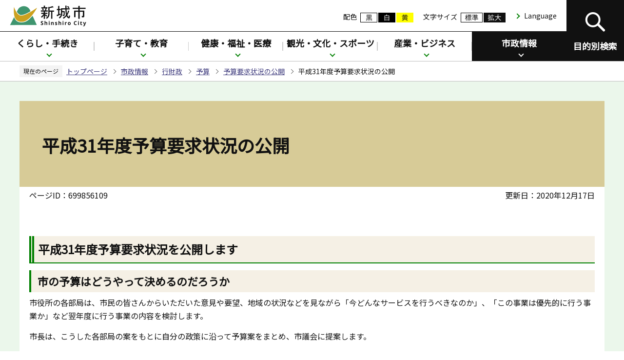

--- FILE ---
content_type: text/html
request_url: https://www.city.shinshiro.lg.jp/shisei/zaisei/yosan/yokyu/h31yokyu.html
body_size: 8115
content:
<!DOCTYPE HTML>
<html lang="ja" prefix="og: http://ogp.me/ns# article: http://ogp.me/ns/article#">
<head>
<meta charset="UTF-8">
<meta name="Author" content="Shinshiro City">
<meta http-equiv="X-UA-Compatible" content="IE=edge">
<meta property="og:title" content="平成31年度予算要求状況の公開">
<meta property="og:type" content="article">
<meta property="og:url" content="https://www.city.shinshiro.lg.jp/shisei/zaisei/yosan/yokyu/h31yokyu.html">
<meta property="og:image" content="https://www.city.shinshiro.lg.jp/images/ogp.png">
<meta property="og:description" content="">


<link rel="shortcut icon" href="/favicon.ico">
<link rel="apple-touch-icon" href="/images/apple-touch-icon.png">

<meta name="viewport" content="width=device-width,initial-scale=1.0">
<meta name="format-detection" content="telephone=no">
<title>
平成31年度予算要求状況の公開：新城市
</title>
<link href="/css/2024_style.wysiwyg.css" rel="stylesheet" type="text/css" media="all">
<link href="/css/2024_style.tableconverter.css" rel="stylesheet" type="text/css" media="all">
<link href="/css/2024_base_style_parts.css" rel="stylesheet" type="text/css" media="all">
<link href="/css/2024_base_style_pc.css" rel="stylesheet" media="screen and (min-width: 769px)">
<link href="/css/2024_base_style_smph.css" rel="stylesheet" media="screen and (max-width: 768px)">
<link href="/css/2024_base_style_pc.css" rel="stylesheet" media="print">
<link href="/css/2024_style_print.css" rel="stylesheet" media="print">
<script src="/js/jquery.js"></script>
<script src="/js/2024_jquery.cookie.js"></script>
<script src="/js/2024_common.js"></script>
<script src="/js/2024_chgstyle.js"></script>
<script src="/js/recentlylocation.js"></script>
<script src="/js/id.js"></script>
<script src="/js/analyticscode.js"></script>




</head>
<body id="base">


<div id="basebg">
<noscript>
<p class="jsmessage">
新城市公式ホームページではJavaScriptを使用しています。<br>JavaScriptの使用を有効にしていない場合は、一部の機能が正確に動作しない恐れがあります。<br>お手数ですがJavaScriptの使用を有効にしてください。
</p>
</noscript>
<div class="blockjump txtno-display"><a id="PTOP">このページの先頭です</a></div>
<p class="blockskip"><a href="#CONT" class="skip">このページの本文へ移動</a></p>
<div id="baseall">
<!-- ****** kinkyu ****** -->
<script src="/js/saigai.js" type="text/javascript"></script>
<!-- ****** kinkyu ****** -->
<!-- ======▼header▼======= -->
<header>
<div class="header_wp">
<!-- ===▽  SP NAVI  ▽=== -->
<div id="sphead_wp" class="pc-none">
<div class="sphead_wp_in">
<div class="logo"><a href="/index.html"><img src="/images/2024_titlelogo.png" width="158" height="44" alt="新城市：トップページへ"></a></div>
</div>
<div class="menu_btn_all pc-none">
<!-- ============================▼spグローバルナビ▼============================ -->
<div id="gnavi_menu" class="gnavi_menu">
<nav id="sp_gnavi-nav" class="sp_gnavi-nav-normal">
<ul class="sp_gnav_inner">
<li class="menu_btn">
<p class="acd02_bt"><a href="javascript:void(0);" class="switch">
<span class="menu_btn_title">くらし・手続き</span>
<img alt="下層リンクを開く" src="/images/spacer.gif" height="16" width="16"></a></p>
<div class="inner">
<p class="inner_title"><a href="/kurashi/index.html">くらし・手続き</a></p>
<ul class="inner_inlist">


<!-- 3階層目のナビを表示 -->
<li>
<a href="/kurashi/gomi-recycle/index.html">
ごみ・リサイクル
</a>
</li>

<!-- 3階層目のナビを表示 -->
<li>
<a href="/kurashi/kyukyu-bosai/index.html">
防災
</a>
</li>

<!-- 3階層目のナビを表示 -->
<li>
<a href="/kurashi/koseki/index.html">
戸籍・住民票・印鑑登録
</a>
</li>

<!-- 3階層目のナビを表示 -->
<li>
<a href="/kurashi/zeikin/index.html">
税金
</a>
</li>

<!-- 3階層目のナビを表示 -->
<li>
<a href="/kurashi/seikatsu/index.html">
生活・インフラ
</a>
</li>

<!-- 3階層目のナビを表示 -->
<li>
<a href="/kurashi/kokyo-kotsu/index.html">
公共交通
</a>
</li>

<!-- 3階層目のナビを表示 -->
<li>
<a href="/kurashi/jyutaku-tochi/index.html">
住宅・土地・移住
</a>
</li>

<!-- 3階層目のナビを表示 -->
<li>
<a href="/kurashi/kaikei/index.html">
会計
</a>
</li>

<!-- 3階層目のナビを表示 -->
<li>
<a href="/kurashi/kankyo/index.html">
環境
</a>
</li>

<!-- 3階層目のナビを表示 -->
<li>
<a href="/kurashi/pet/index.html">
ペット・動物
</a>
</li>

<!-- 3階層目のナビを表示 -->
<li>
<a href="/kurashi/sodan/index.html">
悩み・相談
</a>
</li>

<!-- 3階層目のナビを表示 -->
<li>
<a href="/kurashi/chiikijichiku/index.html">
地域自治区
</a>
</li>

<!-- 3階層目のナビを表示 -->
<li>
<a href="/kurashi/jinken/index.html">
人権・男女共同参画
</a>
</li>

<!-- 3階層目のナビを表示 -->
<li>
<a href="/kurashi/community/index.html">
市民活動・コミュニティ
</a>
</li>

<!-- 3階層目のナビを表示 -->
<li>
<a href="/kurashi/syobo/index.html">
消防本部・消防署
</a>
</li>


</ul>
</div>
</li>
<li class="menu_btn">
<p class="acd02_bt"><a href="javascript:void(0);" class="switch">
<span class="menu_btn_title">子育て・教育</span>
<img alt="下層リンクを開く" src="/images/spacer.gif" height="16" width="16"></a></p>
<div class="inner">
<p class="inner_title"><a href="/kosodate/index.html">子育て・教育</a></p>
<ul class="inner_inlist">


<!-- 3階層目のナビを表示 -->
<li>
<a href="/kosodate/ninshin/index.html">
妊娠・出産
</a>
</li>

<!-- 3階層目のナビを表示 -->
<li>
<a href="/kenko/kenko-iryo/boshi/index.html">
母子の健康
</a>
</li>

<!-- 3階層目のナビを表示 -->
<li>
<a href="/kosodate/kosodateshien/index.html">
子育て支援
</a>
</li>

<!-- 3階層目のナビを表示 -->
<li>
<a href="/kosodate/teate/index.html">
子育て手当・助成
</a>
</li>

<!-- 3階層目のナビを表示 -->
<li>
<a href="/kosodate/soudan/index.html">
子育て・教育の相談
</a>
</li>

<!-- 3階層目のナビを表示 -->
<li>
<a href="/kosodate/kodomoen/index.html">
こども園
</a>
</li>

<!-- 3階層目のナビを表示 -->
<li>
<a href="/kosodate/shugaku/index.html">
就学援助
</a>
</li>

<!-- 3階層目のナビを表示 -->
<li>
<a href="/mokuteki/shisetu/syogakko.html">
小学校
</a>
</li>

<!-- 3階層目のナビを表示 -->
<li>
<a href="/mokuteki/shisetu/cyugakko.html">
中学校
</a>
</li>

<!-- 3階層目のナビを表示 -->
<li>
<a href="/kosodate/kyoiku/index.html">
学校教育
</a>
</li>

<!-- 3階層目のナビを表示 -->
<li>
<a href="/kosodate/shogai/index.html">
生涯学習
</a>
</li>

<!-- 3階層目のナビを表示 -->
<li>
<a href="/kosodate/ikusei/index.html">
青少年育成
</a>
</li>


</ul>
</div>
</li>
<li class="menu_btn">
<p class="acd02_bt"><a href="javascript:void(0);" class="switch">
<span class="menu_btn_title">健康・福祉・医療</span>
<img alt="下層リンクを開く" src="/images/spacer.gif" height="16" width="16"></a></p>
<div class="inner">
<p class="inner_title"><a href="/kenko/index.html">健康・福祉・医療</a></p>
<ul class="inner_inlist">


<!-- 3階層目のナビを表示 -->
<li>
<a href="/kenko/kyukyu/index.html">
急病時の相談・救急
</a>
</li>

<!-- 3階層目のナビを表示 -->
<li>
<a href="/kenko/kenko-iryo/index.html">
健康・医療
</a>
</li>

<!-- 3階層目のナビを表示 -->
<li>
<a href="/kenko/fukushi/index.html">
福祉・介護
</a>
</li>

<!-- 3階層目のナビを表示 -->
<li>
<a href="/kenko/hoken-nenkin/index.html">
保険・年金
</a>
</li>

<!-- 3階層目のナビを表示 -->
<li>
<a href="/kenko/covid19/index.html">
新型コロナウイルス感染症に関する情報
</a>
</li>


</ul>
</div>
</li>
<li class="menu_btn">
<p class="acd02_bt"><a href="javascript:void(0);" class="switch">
<span class="menu_btn_title">観光・文化・スポーツ</span>
<img alt="下層リンクを開く" src="/images/spacer.gif" height="16" width="16"></a></p>
<div class="inner">
<p class="inner_title"><a href="/kanko/index.html">観光・文化・スポーツ</a></p>
<ul class="inner_inlist">


<!-- 3階層目のナビを表示 -->
<li>
<a href="/mokuteki/shisetu/shiryokan/houraijisan/index.html">
鳳来寺山自然科学博物館
</a>
</li>

<!-- 3階層目のナビを表示 -->
<li>
<a href="/mokuteki/shisetu/shiryokan/shitaragahara/index.html">
設楽原歴史資料館
</a>
</li>

<!-- 3階層目のナビを表示 -->
<li>
<a href="/mokuteki/shisetu/shiryokan/nagashinojyoshi/index.html">
長篠城址史跡保存館
</a>
</li>

<!-- 3階層目のナビを表示 -->
<li>
<a href="/mokuteki/shisetu/kyoiku-bunka/library.html">
新城図書館
</a>
</li>

<!-- 3階層目のナビを表示 -->
<li>
<a href="/mokuteki/shisetu/kyoiku-bunka/onikubo/index.html">
鬼久保ふれあい広場
</a>
</li>

<!-- 3階層目のナビを表示 -->
<li>
<a href="/kanko/kanko/index.html">
観光
</a>
</li>

<!-- 3階層目のナビを表示 -->
<li>
<a href="/kanko/event/index.html">
イベント
</a>
</li>

<!-- 3階層目のナビを表示 -->
<li>
<a href="/kanko/onsen/index.html">
温泉
</a>
</li>

<!-- 3階層目のナビを表示 -->
<li>
<a href="/kanko/sports/index.html">
スポーツ
</a>
</li>

<!-- 3階層目のナビを表示 -->
<li>
<a href="/kanko/bunkazai/index.html">
文化財
</a>
</li>

<!-- 3階層目のナビを表示 -->
<li>
<a href="/kanko/kokusai/index.html">
国際交流・多文化共生
</a>
</li>

<!-- 3階層目のナビを表示 -->
<li>
<a href="/kanko/hito/index.html">
新城のひと
</a>
</li>

<!-- 3階層目のナビを表示 -->
<li>
<a href="/kanko/meisyo/index.html">
名勝・史跡・景観
</a>
</li>

<!-- 3階層目のナビを表示 -->
<li>
<a href="/kanko/dobutsu-syokubutsu/index.html">
動物・植物
</a>
</li>

<!-- 3階層目のナビを表示 -->
<li>
<a href="/kanko/minzokugeino/index.html">
民俗芸能・歴史・文化
</a>
</li>

<!-- 3階層目のナビを表示 -->
<li>
<a href="/kanko/taiga/index.html">
大河ドラマ
</a>
</li>


</ul>
</div>
</li>
<li class="menu_btn">
<p class="acd02_bt"><a href="javascript:void(0);" class="switch">
<span class="menu_btn_title">産業・ビジネス</span>
<img alt="下層リンクを開く" src="/images/spacer.gif" height="16" width="16"></a></p>
<div class="inner">
<p class="inner_title"><a href="/sangyo/index.html">産業・ビジネス</a></p>
<ul class="inner_inlist">


<!-- 3階層目のナビを表示 -->
<li>
<a href="/sangyo/nyusatsu/index.html">
入札・契約
</a>
</li>

<!-- 3階層目のナビを表示 -->
<li>
<a href="/sangyo/sangyo/index.html">
産業・商工業
</a>
</li>

<!-- 3階層目のナビを表示 -->
<li>
<a href="/sangyo/ritchi/index.html">
企業立地
</a>
</li>

<!-- 3階層目のナビを表示 -->
<li>
<a href="/sangyo/nogyo-ringyo/index.html">
農業・林業
</a>
</li>

<!-- 3階層目のナビを表示 -->
<li>
<a href="/sangyo/kensetsu-toshiseibi/index.html">
建設・都市整備
</a>
</li>


</ul>
</div>
</li>
<li class="menu_btn">
<p class="acd02_bt"><a href="javascript:void(0);" class="switch">
<span class="menu_btn_title">市政情報</span>
<img alt="下層リンクを開く" src="/images/spacer.gif" height="16" width="16"></a></p>
<div class="inner">
<p class="inner_title"><a href="/shisei/index.html">市政情報</a></p>
<ul class="inner_inlist">


<!-- 3階層目のナビを表示 -->
<li>
<a href="/shisei/syokai/index.html">
新城市の紹介
</a>
</li>

<!-- 3階層目のナビを表示 -->
<li>
<a href="/shisei/shicyonoheya/index.html">
市長の部屋
</a>
</li>

<!-- 3階層目のナビを表示 -->
<li>
<a href="/shisei/jinji-saiyo/index.html">
人事・採用
</a>
</li>

<!-- 3階層目のナビを表示 -->
<li>
<a href="/shisei/furusato-nozei/index.html">
ふるさと納税
</a>
</li>

<!-- 3階層目のナビを表示 -->
<li>
<a href="/shisei/koho-kocho/index.html">
広報・広聴
</a>
</li>

<!-- 3階層目のナビを表示 -->
<li>
<a href="/shisei/zaisei/index.html">
行財政
</a>
</li>

<!-- 3階層目のナビを表示 -->
<li>
<a href="/shisei/20th/index.html">
市制20周年
</a>
</li>

<!-- 3階層目のナビを表示 -->
<li>
<a href="/shisei/machidukuri/index.html">
まちづくり
</a>
</li>

<!-- 3階層目のナビを表示 -->
<li>
<a href="/shisei/joho-seisaku/index.html">
情報政策
</a>
</li>

<!-- 3階層目のナビを表示 -->
<li>
<a href="/shisei/tokei-data/index.html">
統計情報
</a>
</li>

<!-- 3階層目のナビを表示 -->
<li>
<a href="/shisei/senkyo/index.html">
選挙
</a>
</li>

<!-- 3階層目のナビを表示 -->
<li>
<a href="/shisei/kansa/index.html">
監査
</a>
</li>

<!-- 3階層目のナビを表示 -->
<li>
<a href="/shisei/management/index.html">
公共施設マネジメント
</a>
</li>

<!-- 3階層目のナビを表示 -->
<li>
<a href="/shisei/tetsuzuki/index.html">
行政手続
</a>
</li>

<!-- 3階層目のナビを表示 -->
<li>
<a href="/shisei/jyohokokai/index.html">
情報公開・個人情報保護
</a>
</li>

<!-- 3階層目のナビを表示 -->
<li>
<a href="/shisei/keikaku/index.html">
計画・調査・取組み
</a>
</li>


</ul>
</div>
</li>
</ul>
<p class="sp_gnav_linkbtn"><a href="/mokuteki/shisetu/index.html">施設を探す</a></p>
</nav>
</div>
<!-- ============================▲spグローバルナビ▲============================ -->
<!-- ============================▼sp検索▼============================ -->
<div id="search_menu" class="search_menu">
<div class="m-kensaku_wp">
<p class="txtno-display">検索</p>
<ul id="moku_tab">
<li class="select"><a href="javascript:void(0)">キーワード検索</a></li>
<li><a href="javascript:void(0)">ページID検索</a></li>
</ul>
<div class="sp_mcont_wrap tab1">
<div class="h0search"></div>
</div>
<div class="sp_mcont_wrap tab2 spdis_non">
<div class="id_search-area">
<form role="search" onsubmit="id_search(3);return false;" class="id_search-box">
<input type="text" id="name3" maxlength="9" value="" placeholder="半角数字9桁を入力してください">
<input type="submit" id="btn3" value="表示" onClick="id_search(3)">
</form>
</div>
</div>
</div>
</div>
<!-- ============================▲sp検索▲============================ -->
<!-- ============================▼sp設定メニュー▼============================ -->
<div id="set_menu" class="set_menu">
<div class="navilist_wp">
<div class="navilist colorlist">
<p class="navilist_txt">配色</p>
<div class="colorlist_in">
<a class="haikei_modoru" href="javascript:SetCss(1);"><img src="/images/2024_smph_head_btn_color_a.png" alt="背景を元の色に戻す" width="97" height="35"></a>
<a class="haikei_black" href="javascript:SetCss(2);"><img src="/images/2024_smph_head_btn_color_b.png" alt="黒色背景に文字が白色" width="97" height="35"></a>
<a class="haikei_yellow" href="javascript:SetCss(3);"><img src="/images/2024_smph_head_btn_color_c.png" alt="黄色背景に文字が黒色" width="97" height="35"></a>
</div>
</div>
<div class="navilist kakudailist">
<p class="navilist_txt">文字サイズ</p>
<a href="javascript:fsc(&#039;default&#039;);">標準</a>
<a href="javascript:fsc(&#039;larger&#039;);">拡大</a>
</div>
<p class="mult_txt" lang="en"><a href="/multilingual.html">Language</a></p>
</div>
</div>
<!-- ============================▲sp設定メニュー▲============================ -->
<div class="menu_btn_wp">
<button class="button_container" id="toggle01" type="button">
<span class="menu-trigger menu_btn01 menu_btn_icon">
<img alt="" src="/images/2024_smph_foot_nav_icon01.png">
</span>
<span class="menu_btn01_text menu_btn_text">メニュー</span></button>
<button class="button_container" id="toggle02" type="button">
<span class="menu-trigger menu_btn02 menu_btn_icon">
<img alt="" src="/images/2024_smph_foot_nav_icon02.png">
</span>
<span class="menu_btn02_text menu_btn_text">検索</span></button>
<button class="button_container" id="toggle03" type="button">
<span class="menu-trigger menu_btn03 menu_btn_icon">
<img alt="" src="/images/2024_smph_foot_nav_icon03.png">
</span>
<span class="menu_btn03_text menu_btn_text">設定</span></button>
</div>
</div>
</div>
<!-- ===△  SP NAVI  △=== -->

<!-- ===▽  PC  ▽=== -->
<div id="pchead_wp" class="sp-none">
<div class="pchead_wp_in">
<div class="logo"><a href="/index.html"><img src="/images/2024_titlelogo.png" width="158" height="44" alt="新城市：トップページへ"></a></div>
<div class="navilist_wp">
<div class="navilist">
<p class="navilist_txt">配色</p>
<a class="haikei_modoru" href="javascript:SetCss(1);"><img src="/images/2024_head_btn_color_a.png" alt="背景を元の色に戻す" width="35" height="20"></a>
<a class="haikei_black" href="javascript:SetCss(2);"><img src="/images/2024_head_btn_color_b.png" alt="黒色背景に文字が白色" width="35" height="20"></a>
<a class="haikei_yellow" href="javascript:SetCss(3);"><img src="/images/2024_head_btn_color_c.png" alt="黄色背景に文字が黒色" width="35" height="20"></a>
</div>
<div class="navilist">
<p class="navilist_txt">文字サイズ</p>
<a href="javascript:fsc(&#039;default&#039;);"><img src="/images/2024_head_btn_moji_nomal.png" alt="文字サイズを標準にする" width="45" height="20"></a>
<a href="javascript:fsc(&#039;larger&#039;);"><img src="/images/2024_head_btn_moji_dai.png" alt="文字サイズを拡大する" width="45" height="20"></a>
</div>
<p class="mult_txt" lang="en"><a href="/multilingual.html">Language</a></p>
</div>
</div>
<!-- ▽目的別検索▽ -->
<div class="head_bt">
<button class="button_container moku_pc_wp" id="moku_toggle"><span class="moku_ic"><img src="/images/2024_moku_tojiru_off.png" alt="目的別検索を開く"></span><span class="moku_tx">目的別検索</span></button>
</div>
<div class="overlay" id="overlay">
<!-- ============================▼目的別検索▼============================ -->
<div class="mokuteki_wp clearfix">
<div class="mokuteki_wp_in">
<div class="moku_kensaku_wp">
<div class="moku_kensaku">
<p class="txtno-display">検索</p>
<ul id="mokuteki_tab">
<li class="select"><a href="javascript:void(0)">キーワード検索</a></li>
<li><a href="javascript:void(0)">ページID検索</a></li>
</ul>
<div class="mokucont_wrap tab1">
<div class="h0search"></div>
</div>
<div class="mokucont_wrap dis_none tab2">
<div class="id_search-area">
<form role="search" onsubmit="id_search(1);return false;" class="id_search-box">
<input type="text" id="name1" maxlength="9" value="" placeholder="半角数字9桁を入力してください"><input type="submit" id="btn1" value="表示" onClick="id_search(1)">
</form>
</div>
</div>
</div>
</div>
<div class="moku_bt_wp">
<p class="h2_ti"><span>便利情報</span></p>
<ul class="moku_bt benri">
<li><a href="/kurashi/gomi-recycle/index.html"><img src="/images/2024_top_lifebt_benri01.png" alt="" width="80" height="80"><span class="moku_txt">ごみ</span></a></li>
<li><a href="/kurashi/kyukyu-bosai/index.html"><img src="/images/2024_top_lifebt_benri02.png" alt="" width="80" height="80"><span class="moku_txt">防災</span></a></li>
<li><a href="/shisei/joho-seisaku/denshi/index.html"><img src="/images/2024_top_lifebt_benri03.png" alt="" width="80" height="80"><span class="moku_txt">電子行政サービス</span></a></li>
<li><a href="/shisei/joho-seisaku/denshi/yoyaku.html"><img src="/images/2024_top_lifebt_benri04.png" alt="" width="80" height="80"><span class="moku_txt">施設予約</span></a></li>
<li><a href="/kurashi/kokyo-kotsu/index.html"><img src="/images/2024_top_lifebt_benri05.png" alt="" width="80" height="80"><span class="moku_txt">公共交通</span></a></li>
<li><a href="/kurashi/sodan/index.html"><img src="/images/2024_top_lifebt_benri06.png" alt="" width="80" height="80"><span class="moku_txt">相談窓口</span></a></li>
<li><a href="/download/index.html"><img src="/images/2024_top_lifebt_benri07.png" alt="" width="80" height="80"><span class="moku_txt">申請書</span></a></li>
<li><a href="/hojokin/index.html"><img src="/images/2024_top_lifebt_benri08.png" alt="" width="80" height="80"><span class="moku_txt">補助金・助成金</span></a></li>
</ul>
<p class="h2_ti"><span>ライフシーン</span></p>
<ul class="moku_bt">
<li><a href="/mokuteki/lifeevent/syussan.html"><img src="/images/2024_top_lifebt_life01.png" alt="" width="80" height="80"><span class="moku_txt">妊娠・出産</span></a></li>
<li><a href="/mokuteki/lifeevent/nyuen.html"><img src="/images/2024_top_lifebt_life02.png" alt="" width="80" height="80"><span class="moku_txt">入園・入学</span></a></li>
<li><a href="/mokuteki/lifeevent/syusyoku.html"><img src="/images/2024_top_lifebt_life03.png" alt="" width="80" height="80"><span class="moku_txt">就職・退職</span></a></li>
<li><a href="/mokuteki/lifeevent/kekkon.html"><img src="/images/2024_top_lifebt_life04.png" alt="" width="80" height="80"><span class="moku_txt">結婚・離婚</span></a></li>
<li><a href="/mokuteki/lifeevent/jukyo.html"><img src="/images/2024_top_lifebt_life05.png" alt="" width="80" height="80"><span class="moku_txt">住まい・引越し</span></a></li>
<li><a href="/mokuteki/lifeevent/fukushi.html"><img src="/images/2024_top_lifebt_life06.png" alt="" width="80" height="80"><span class="moku_txt">病気・事故</span></a></li>
<li><a href="/mokuteki/lifeevent/korei.html"><img src="/images/2024_top_lifebt_life07.png" alt="" width="80" height="80"><span class="moku_txt">高齢・介護</span></a></li>
<li><a href="/mokuteki/lifeevent/okuyami.html"><img src="/images/2024_top_lifebt_life08.png" alt="" width="80" height="80"><span class="moku_txt">おくやみ</span></a></li>
</ul>
</div>
<div class="moku_list_wp">
<p class="txtno-display">関連サイト インデックス</p>
<ul class="moku_list">
<li><a href="/mokuteki/shisetu/index.html">施設を探す</a></li>
<li><a href="/promotion/index.html">シティプロモーション</a></li>
<li><a href="/shigikai/index.html">市議会</a></li>
<li><a href="/hospital/index.html">市民病院</a></li>
</ul>
</div>
</div>
</div>
<!-- ============================▲目的別検索▲============================ -->
</div>
<!-- △目的別検索△ -->

<!-- ▽グロナビ▽ -->
<nav id="gnavi-nav" class="gnavi-nav-normal">
<div class="gnav_wp">
<ul id="gnavi" class="gnav_inner">
<li class="parent"><a href="/kurashi/index.html">くらし・手続き</a>
<div class="sub">
<div class="sub_con">
<div class="nav_title">
<div class="h2"><a href="/kurashi/index.html">くらし・手続き</a></div>
<button type="button">閉じる</button>
</div>
<ul class="sub-menu">


<!-- 3階層目のナビを表示 -->
<li>
<a href="/kurashi/gomi-recycle/index.html">
ごみ・リサイクル
</a>
</li>

<!-- 3階層目のナビを表示 -->
<li>
<a href="/kurashi/kyukyu-bosai/index.html">
防災
</a>
</li>

<!-- 3階層目のナビを表示 -->
<li>
<a href="/kurashi/koseki/index.html">
戸籍・住民票・印鑑登録
</a>
</li>

<!-- 3階層目のナビを表示 -->
<li>
<a href="/kurashi/zeikin/index.html">
税金
</a>
</li>

<!-- 3階層目のナビを表示 -->
<li>
<a href="/kurashi/seikatsu/index.html">
生活・インフラ
</a>
</li>

<!-- 3階層目のナビを表示 -->
<li>
<a href="/kurashi/kokyo-kotsu/index.html">
公共交通
</a>
</li>

<!-- 3階層目のナビを表示 -->
<li>
<a href="/kurashi/jyutaku-tochi/index.html">
住宅・土地・移住
</a>
</li>

<!-- 3階層目のナビを表示 -->
<li>
<a href="/kurashi/kaikei/index.html">
会計
</a>
</li>

<!-- 3階層目のナビを表示 -->
<li>
<a href="/kurashi/kankyo/index.html">
環境
</a>
</li>

<!-- 3階層目のナビを表示 -->
<li>
<a href="/kurashi/pet/index.html">
ペット・動物
</a>
</li>

<!-- 3階層目のナビを表示 -->
<li>
<a href="/kurashi/sodan/index.html">
悩み・相談
</a>
</li>

<!-- 3階層目のナビを表示 -->
<li>
<a href="/kurashi/chiikijichiku/index.html">
地域自治区
</a>
</li>

<!-- 3階層目のナビを表示 -->
<li>
<a href="/kurashi/jinken/index.html">
人権・男女共同参画
</a>
</li>

<!-- 3階層目のナビを表示 -->
<li>
<a href="/kurashi/community/index.html">
市民活動・コミュニティ
</a>
</li>

<!-- 3階層目のナビを表示 -->
<li>
<a href="/kurashi/syobo/index.html">
消防本部・消防署
</a>
</li>


</ul>
</div>
</div>
</li>
<li class="parent"><a href="/kosodate/index.html">子育て・教育</a>
<div class="sub">
<div class="sub_con">
<div class="nav_title">
<div class="h2"><a href="/kosodate/index.html">子育て・教育</a></div>
<button type="button">閉じる</button>
</div>
<ul class="sub-menu">


<!-- 3階層目のナビを表示 -->
<li>
<a href="/kosodate/ninshin/index.html">
妊娠・出産
</a>
</li>

<!-- 3階層目のナビを表示 -->
<li>
<a href="/kenko/kenko-iryo/boshi/index.html">
母子の健康
</a>
</li>

<!-- 3階層目のナビを表示 -->
<li>
<a href="/kosodate/kosodateshien/index.html">
子育て支援
</a>
</li>

<!-- 3階層目のナビを表示 -->
<li>
<a href="/kosodate/teate/index.html">
子育て手当・助成
</a>
</li>

<!-- 3階層目のナビを表示 -->
<li>
<a href="/kosodate/soudan/index.html">
子育て・教育の相談
</a>
</li>

<!-- 3階層目のナビを表示 -->
<li>
<a href="/kosodate/kodomoen/index.html">
こども園
</a>
</li>

<!-- 3階層目のナビを表示 -->
<li>
<a href="/kosodate/shugaku/index.html">
就学援助
</a>
</li>

<!-- 3階層目のナビを表示 -->
<li>
<a href="/mokuteki/shisetu/syogakko.html">
小学校
</a>
</li>

<!-- 3階層目のナビを表示 -->
<li>
<a href="/mokuteki/shisetu/cyugakko.html">
中学校
</a>
</li>

<!-- 3階層目のナビを表示 -->
<li>
<a href="/kosodate/kyoiku/index.html">
学校教育
</a>
</li>

<!-- 3階層目のナビを表示 -->
<li>
<a href="/kosodate/shogai/index.html">
生涯学習
</a>
</li>

<!-- 3階層目のナビを表示 -->
<li>
<a href="/kosodate/ikusei/index.html">
青少年育成
</a>
</li>


</ul>
</div>
</div>
</li>
<li class="parent"><a href="/kenko/index.html">健康・福祉・医療</a>
<div class="sub">
<div class="sub_con">
<div class="nav_title">
<div class="h2"><a href="/kenko/index.html">健康・福祉・医療</a></div>
<button type="button">閉じる</button>
</div>
<ul class="sub-menu">


<!-- 3階層目のナビを表示 -->
<li>
<a href="/kenko/kyukyu/index.html">
急病時の相談・救急
</a>
</li>

<!-- 3階層目のナビを表示 -->
<li>
<a href="/kenko/kenko-iryo/index.html">
健康・医療
</a>
</li>

<!-- 3階層目のナビを表示 -->
<li>
<a href="/kenko/fukushi/index.html">
福祉・介護
</a>
</li>

<!-- 3階層目のナビを表示 -->
<li>
<a href="/kenko/hoken-nenkin/index.html">
保険・年金
</a>
</li>

<!-- 3階層目のナビを表示 -->
<li>
<a href="/kenko/covid19/index.html">
新型コロナウイルス感染症に関する情報
</a>
</li>


</ul>
</div>
</div>
</li>
<li class="parent"><a href="/kanko/index.html">観光・文化・スポーツ</a>
<div class="sub">
<div class="sub_con">
<div class="nav_title">
<div class="h2"><a href="/kanko/index.html">観光・文化・スポーツ</a></div>
<button type="button">閉じる</button>
</div>
<ul class="sub-menu">


<!-- 3階層目のナビを表示 -->
<li>
<a href="/mokuteki/shisetu/shiryokan/houraijisan/index.html">
鳳来寺山自然科学博物館
</a>
</li>

<!-- 3階層目のナビを表示 -->
<li>
<a href="/mokuteki/shisetu/shiryokan/shitaragahara/index.html">
設楽原歴史資料館
</a>
</li>

<!-- 3階層目のナビを表示 -->
<li>
<a href="/mokuteki/shisetu/shiryokan/nagashinojyoshi/index.html">
長篠城址史跡保存館
</a>
</li>

<!-- 3階層目のナビを表示 -->
<li>
<a href="/mokuteki/shisetu/kyoiku-bunka/library.html">
新城図書館
</a>
</li>

<!-- 3階層目のナビを表示 -->
<li>
<a href="/mokuteki/shisetu/kyoiku-bunka/onikubo/index.html">
鬼久保ふれあい広場
</a>
</li>

<!-- 3階層目のナビを表示 -->
<li>
<a href="/kanko/kanko/index.html">
観光
</a>
</li>

<!-- 3階層目のナビを表示 -->
<li>
<a href="/kanko/event/index.html">
イベント
</a>
</li>

<!-- 3階層目のナビを表示 -->
<li>
<a href="/kanko/onsen/index.html">
温泉
</a>
</li>

<!-- 3階層目のナビを表示 -->
<li>
<a href="/kanko/sports/index.html">
スポーツ
</a>
</li>

<!-- 3階層目のナビを表示 -->
<li>
<a href="/kanko/bunkazai/index.html">
文化財
</a>
</li>

<!-- 3階層目のナビを表示 -->
<li>
<a href="/kanko/kokusai/index.html">
国際交流・多文化共生
</a>
</li>

<!-- 3階層目のナビを表示 -->
<li>
<a href="/kanko/hito/index.html">
新城のひと
</a>
</li>

<!-- 3階層目のナビを表示 -->
<li>
<a href="/kanko/meisyo/index.html">
名勝・史跡・景観
</a>
</li>

<!-- 3階層目のナビを表示 -->
<li>
<a href="/kanko/dobutsu-syokubutsu/index.html">
動物・植物
</a>
</li>

<!-- 3階層目のナビを表示 -->
<li>
<a href="/kanko/minzokugeino/index.html">
民俗芸能・歴史・文化
</a>
</li>

<!-- 3階層目のナビを表示 -->
<li>
<a href="/kanko/taiga/index.html">
大河ドラマ
</a>
</li>


</ul>
</div>
</div>
</li>
<li class="parent"><a href="/sangyo/index.html">産業・ビジネス</a>
<div class="sub">
<div class="sub_con">
<div class="nav_title">
<div class="h2"><a href="/sangyo/index.html">産業・ビジネス</a></div>
<button type="button">閉じる</button>
</div>
<ul class="sub-menu">


<!-- 3階層目のナビを表示 -->
<li>
<a href="/sangyo/nyusatsu/index.html">
入札・契約
</a>
</li>

<!-- 3階層目のナビを表示 -->
<li>
<a href="/sangyo/sangyo/index.html">
産業・商工業
</a>
</li>

<!-- 3階層目のナビを表示 -->
<li>
<a href="/sangyo/ritchi/index.html">
企業立地
</a>
</li>

<!-- 3階層目のナビを表示 -->
<li>
<a href="/sangyo/nogyo-ringyo/index.html">
農業・林業
</a>
</li>

<!-- 3階層目のナビを表示 -->
<li>
<a href="/sangyo/kensetsu-toshiseibi/index.html">
建設・都市整備
</a>
</li>


</ul>
</div>
</div>
</li>
<li class="parent"><a href="/shisei/index.html">市政情報</a>
<div class="sub">
<div class="sub_con">
<div class="nav_title">
<div class="h2"><a href="/shisei/index.html">市政情報</a></div>
<button type="button">閉じる</button>
</div>
<ul class="sub-menu">


<!-- 3階層目のナビを表示 -->
<li>
<a href="/shisei/syokai/index.html">
新城市の紹介
</a>
</li>

<!-- 3階層目のナビを表示 -->
<li>
<a href="/shisei/shicyonoheya/index.html">
市長の部屋
</a>
</li>

<!-- 3階層目のナビを表示 -->
<li>
<a href="/shisei/jinji-saiyo/index.html">
人事・採用
</a>
</li>

<!-- 3階層目のナビを表示 -->
<li>
<a href="/shisei/furusato-nozei/index.html">
ふるさと納税
</a>
</li>

<!-- 3階層目のナビを表示 -->
<li>
<a href="/shisei/koho-kocho/index.html">
広報・広聴
</a>
</li>

<!-- 3階層目のナビを表示 -->
<li>
<a href="/shisei/zaisei/index.html">
行財政
</a>
</li>

<!-- 3階層目のナビを表示 -->
<li>
<a href="/shisei/20th/index.html">
市制20周年
</a>
</li>

<!-- 3階層目のナビを表示 -->
<li>
<a href="/shisei/machidukuri/index.html">
まちづくり
</a>
</li>

<!-- 3階層目のナビを表示 -->
<li>
<a href="/shisei/joho-seisaku/index.html">
情報政策
</a>
</li>

<!-- 3階層目のナビを表示 -->
<li>
<a href="/shisei/tokei-data/index.html">
統計情報
</a>
</li>

<!-- 3階層目のナビを表示 -->
<li>
<a href="/shisei/senkyo/index.html">
選挙
</a>
</li>

<!-- 3階層目のナビを表示 -->
<li>
<a href="/shisei/kansa/index.html">
監査
</a>
</li>

<!-- 3階層目のナビを表示 -->
<li>
<a href="/shisei/management/index.html">
公共施設マネジメント
</a>
</li>

<!-- 3階層目のナビを表示 -->
<li>
<a href="/shisei/tetsuzuki/index.html">
行政手続
</a>
</li>

<!-- 3階層目のナビを表示 -->
<li>
<a href="/shisei/jyohokokai/index.html">
情報公開・個人情報保護
</a>
</li>

<!-- 3階層目のナビを表示 -->
<li>
<a href="/shisei/keikaku/index.html">
計画・調査・取組み
</a>
</li>


</ul>
</div>
</div>
</li>
</ul>
</div>
</nav>
<!-- △グロナビ△ -->
</div>
<!-- ===△  PC  △=== -->
</div>
</header>
<!-- ========▲header▲========= -->

<!--▽パンくずナビ▽-->
<nav class="pankuzu-bg"><!-- /pankuzu-area -->
<div class="pankuzu clearfix">
<p class="pk-img">現在のページ</p>
<ol class="clearfix">
<li><a href="/index.html">トップページ</a></li>


<li>
<a href="../../../index.html">
市政情報
</a>
</li>

<li>
<a href="../../index.html">
行財政
</a>
</li>

<li>
<a href="../index.html">
予算
</a>
</li>

<li>
<a href="./index.html">
予算要求状況の公開
</a>
</li>

<li class="pk-thispage">
平成31年度予算要求状況の公開
</li>

</ol>
</div>
</nav><!-- /pankuzu-area -->
<!--△パンくずナビ△-->
<div class="guidance"><a id="CONT"><img src="/images/spacer.gif" alt="本文ここから" width="1" height="1"></a></div>




<div class="h1bg"><div><h1>平成31年度予算要求状況の公開</h1></div></div>



<div class="basic_info_wp">
<div class="pagenumber"><p class="date-title">ページID：699856109</p></div>
<div class="update_wp"><p class="update">更新日：2020年12月17日</p></div>

</div>
<div class="wrap">
<main class="main">
<div class="main-inner"><!-- ↓↓div main-inner↓↓ -->



<div class="wysiwyg_wp"><div class="h2bg"><div><h2>平成31年度予算要求状況を公開します</h2></div></div><div class="h3bg"><div><h3>市の予算はどうやって決めるのだろうか</h3></div></div><p>市役所の各部局は、市民の皆さんからいただいた意見や要望、地域の状況などを見ながら「今どんなサービスを行うべきなのか」、「この事業は優先的に行う事業か」など翌年度に行う事業の内容を検討します。</p><p>市長は、こうした各部局の案をもとに自分の政策に沿って予算案をまとめ、市議会に提案します。</p><p>市議会では、市民の声を代表する市議会議員がさまざまな議論を行いながら、予算案を審議して決定します。</p><p>今回公開する「平成31年度予算要求状況」は、市役所内の各部局が予算要求調書を作成し、財政課へ提出した段階の資料を取りまとめたものです。</p><hr class="ClearFloat"><div class="h3bg"><div><h3>平成31年度予算要求状況を公開します</h3></div></div><p>平成31年度予算の要求状況を集計すると、歳入総額226億2,107万9千円、歳出総額232億9,145万8千円、差引6億7,037万9千円の歳出超過となっています。</p><p>このため、歳入を再度見直すとともに、歳出の事業見込みなどを詳細に見直す必要があり、現在再検討を始めています。</p><ol><li>一般会計[款別]比較表（歳入）　<img class="img-guidance" width="1" height="1" alt="ダウンロードのリンク　新規ウインドウで開きます。" src="/images/spacer.gif" /><a href="h31yokyu.files/20181225-173346.pdf" class="resourceLink" target="_blank" rel="noopener noreferrer">歳入（PDF：34KB）</a><ul><li>今後、税制改正や予算編成などの国の動向により、数値が大きく変わる可能性があります。</li></ul></li><li>一般会計[款別]比較表（歳出）　<img class="img-guidance" width="1" height="1" alt="ダウンロードのリンク　新規ウインドウで開きます。" src="/images/spacer.gif" /><a href="h31yokyu.files/20181225-173421.pdf" class="resourceLink" target="_blank" rel="noopener noreferrer">歳出（PDF：32KB）</a></li></ol><ul></ul></div>





<aside class="sp-none">
<!-- scs_jyogai_start -->
<p class="dladobereader">
PDF形式のファイルを開くには、Adobe Acrobat Reader DC（旧Adobe Reader）が必要です。<br>
お持ちでない方は、Adobe社から無償でダウンロードできます。<br>
<a href="https://get.adobe.com/jp/reader/" target="_blank"><img src="/images/get_adobe_reader.png" alt="Get Adobe Acrobat Reader DC　（新規ウインドウで開きます。）" width="158" height="39">Adobe Acrobat Reader DCのダウンロードへ</a></p>
<!-- scs_jyogai_end --></aside>









</div><!-- /div main-inner -->

<section>
<div id="contact">
<h2>お問い合わせ</h2>


<p class="contact-sec">新城市 総務部 財政課</p>
<p class="contact-tel">電話番号：0536-23-7616</p>
<p class="contact-fax">ファクス：0536-23-2002</p>
<p class="contact-add">〒441-1392 愛知県新城市字東入船115番地 本庁舎3階</p>
<p class="contact-form"><a class="innerLink" href="https://www.city.shinshiro.lg.jp/cgi-bin/formmail/formmail.cgi?d=100300">お問い合わせはこちらから</a></p>


</div>
</section>



<hr>
</main><!-- / main -->
<!-- ============================▼ローカルナビエリア▼============================ -->
<div class="guidance"><img src="/images/spacer.gif" alt="サブナビゲーションここから" width="1" height="1"></div>
<div class="side">
<div id="localnavi">
<!-- ▽ローカルナビ▽ -->

<nav>
<div id="losubnavi" class="losubnavi">
<div class="lobgbox">
<div class="lsnavi">
<h2><span>予算要求状況の公開</span></h2>
</div>
<ul class="clearfix">
<li><a href="/shisei/zaisei/yosan/yokyu/R7yosanyoukyuu.html"><span class="sblock">令和7年度予算要求状況の公開</span></a></li>
<li><a href="/shisei/zaisei/yosan/yokyu/R6yosanyoukyuu.html"><span class="sblock">令和6年度予算要求状況の公開</span></a></li>
<li><a href="/shisei/zaisei/yosan/yokyu/R5yosanyoukyuu.html"><span class="sblock">令和5年度予算要求状況の公開</span></a></li>
<li><a href="/shisei/zaisei/yosan/yokyu/R3yosanyoukyuu.html"><span class="sblock">令和3年度予算要求状況の公開</span></a></li>
<li><a href="/shisei/zaisei/yosan/yokyu/r02yokyu.html"><span class="sblock">令和2年度予算要求状況の公開</span></a></li>
<li><span class="sblock">平成31年度予算要求状況の公開</span></li>
<li><a href="/shisei/zaisei/yosan/yokyu/h30yokyu.html"><span class="sblock">平成30年度予算要求状況の公開</span></a></li>
<li><a href="/shisei/zaisei/yosan/yokyu/h29yokyu.html"><span class="sblock">平成29年度予算要求状況の公開</span></a></li>
<li><a href="/shisei/zaisei/yosan/yokyu/h28yokyu.html"><span class="sblock">平成28年度予算要求状況の公開</span></a></li>
<li><a href="/shisei/zaisei/yosan/yokyu/h27yokyu.html"><span class="sblock">平成27年度予算要求状況の公開</span></a></li>
<li><a href="/shisei/zaisei/yosan/yokyu/h26yokyu.html"><span class="sblock">平成26年度予算要求状況の公開</span></a></li>
<li><a href="/shisei/zaisei/yosan/yokyu/h25yokyu.html"><span class="sblock">平成25年度予算要求状況の公開</span></a></li>
<li><a href="/shisei/zaisei/yosan/yokyu/h24yokyu.html"><span class="sblock">平成24年度予算要求状況の公開</span></a></li>
<li><a href="/shisei/zaisei/yosan/yokyu/h23yokyu.html"><span class="sblock">平成23年度予算要求状況の公開</span></a></li>
<li><a href="/shisei/zaisei/yosan/yokyu/h22yokyu.html"><span class="sblock">平成22年度予算要求状況の公開</span></a></li>
</ul>
</div>
</div>
</nav>
<!-- △ローカルナビ△ -->
</div><!-- /#localnavi -->
</div><!-- /div side sp-none  -->
<div class="guidance"><img src="/images/spacer.gif" alt="サブナビゲーションここまで" width="1" height="1"></div>
<!-- ============================▲ローカルナビエリア▲============================ -->
</div><!-- /div wrap -->
<!-- ======▼footer▼======= -->
<footer>
<div class="newpara guidance"><img src="/images/spacer.gif" alt="以下フッターです。" width="1" height="1"></div>
<div class="foot_wp"><!-- /↓foot_wp-->
<div class="foot_in_wp">
<div class="footcont_wp"><div class="footcont_in"><div class="footcont">
<div class="foot_address">
<div class="foot_logo">
<h2>新城市役所</h2><p>法人番号7000020232211</p>
</div>
<address><ul class="add">
<li><span class="add_ti">〒441-1392</span><span class="add_txt">愛知県新城市字東入船115番地</span></li>
<li><span class="add_ti">電話番号</span><span class="add_txt">0536-23-1111（代表）</span></li>
<li><span class="add_ti">ファクス</span><span class="add_txt">0536-23-2002</span></li>
<li><span class="add_ti">開庁時間</span><span class="add_txt">月曜日から金曜日　午前８時３０分から午後５時１５分まで<br>（祝日、年末年始を除く）</span></li>
</ul></address>
</div>
<div class="foot_btlist_wp clearfix">
<p class="foot_btlist"><a href="/shisei/syokai/access.html">アクセスマップ</a></p>
<p class="foot_btlist"><a href="/koshiki-about/toiawase.html">お問い合わせ</a></p>
</div>
</div></div></div>

<div class="footlist_wp">
<ul class="footlist clearfix">
<li><a href="/koshiki-about/how-to-use.html">サイトの使い方</a></li>
<li><a href="/koshiki-about/index.html">公式サイトについて</a></li>
<li><a href="/koshiki-about/webaccessibility/index.html">ウェブアクセシビリティについて</a></li>
<li><a href="/sitemap.html">サイトマップ </a></li>
<li><a href="/soshiki/index.html">組織からさがす</a></li>
</ul>
</div>
</div>
<div class="f0copy" lang="en">Copyright&copy;City of Shinshiro.All Rights Reserved.</div>
</div><!-- /div foot_wp-->
<div class="t_page-top"><a href="#PTOP"><img src="/images/2024_foot_pagetop.png" alt="ページの先頭へ戻る" width="80" height="80"></a></div>
<div class="guidance"><img src="/images/spacer.gif" alt="フッターここまで" width="1" height="1"></div>
</footer>
<!-- ========▲footer▲========= -->
</div><!-- /div baseall -->
</div><!-- /div basebg -->
<!-- scs_jyogai_end -->

<script type="text/javascript" src="/_Incapsula_Resource?SWJIYLWA=719d34d31c8e3a6e6fffd425f7e032f3&ns=6&cb=1128279682" async></script></body>
</html>

--- FILE ---
content_type: text/css
request_url: https://www.city.shinshiro.lg.jp/css/2024_style.wysiwyg.css
body_size: 1005
content:
@charset "utf-8";

/*
 --------------------------------------------------------------------
4Uweb／CMS WYSIWYGエディタ用スタイルシート。
フォントの色
クラス名称は、template-text-color.xml の「cssColor」と合わせてください。
 --------------------------------------------------------------------
 【編集履歴】
 ・2009-05-10 新規作成
 ・2011-12-12 強調タグ用の色を追加。
 ・2017-09-08 大見出し白字用の文字色を追加。
 ・2017-12-07 03-19用調整スタイルを追加。
 -------------------------------------------------------------------- */

/**
 * 色の設定
 */
.text-color-red {
	color: #be1305;
	font-weight: bold;
}

.text-color-yellow {
	color: #FFFF00;
	font-weight: bold;
}

.text-color-green {
	color: #006600;
	font-weight: bold;
}

.text-color-blue {
	color: #003399;
	font-weight: bold;
}

.text-color-aqua {
	color: #AFDFE4;
	font-weight: bold;
}

/**
 * 強調用タグの色設定
 */
.text-color-red {
	color: #DD0000;
}

.text-color-green {
	color: #005900;
}

.text-color-blue {
	color: #014880;
}

/**
 * 整列の設定
 */
.text-right {
	text-align: right;
}

.text-left {
	text-align: left;
}

.text-center {
	text-align: center;
}

/* 03-19用
============================== */
/* Floatのクリア */
.wysiwyg_wp hr.ClearFloat {
    display: block;
    clear: both;
    border: none;
}

/* 文章中の画像リンクアイコン　　なし */

.img-only a.innerLink,
.img-left a.innerLink,
.img-center a.innerLink,
.img-right a.innerLink,
.img-only a.externalLink,
.img-left a.externalLink,
.img-center a.externalLink,
.img-right a.externalLink,
.img-left a.resourceLink,
.img-center a.resourceLink,
.img-right a.resourceLink {
    background: none;
    padding: 0;
}


/* 画像パーツ
============================== */


/*wysiwyg　パーツ共通*/

.img-center {
    margin: 0.5em auto 0;
    padding: 0 0 0.9em 0;
    text-align: center;
    display: table;
    width: 160px;
}
.img-left {
  float: left;
  margin: 0.5em 0 0 0;
 /* padding: 0 0.3em 0.9em 1.4em;*/
  padding: 0 0.3em 0.9em 0;
  text-align: center;
  display: table;
  width: 160px;
}
.img-right {
  float: right;
  margin: 0.5em 0 0 0;
  padding: 0 1.4em 0.9em 0.3em;
  padding: 0 0 0.9em 0.3em;
  text-align: center;
  display: table;
  width: 160px;
}


/*wysiwyg専用*/
.wysiwyg_wp {
    clear: both;
}
.wysiwyg_wp::after {
    content: "";
    display: table;
    clear: both;
}

.img-only {
    margin: 0.5em 0 0 0;
    padding: 0 1.4em 0.9em 1.4em;
    text-align: left;
}
.img-only img {
    margin: 0;
    padding: 0;
} 
.img-right img {
    margin: 0;
    padding: 0;
}
.img-left img {
    margin: 0;
    padding: 0;
}


.wysiwyg_wp ul {
    overflow: hidden;
}


/* dldtdd
============================== */
dt {
    margin-left: 20px;
}
dd {
    margin-left: 40px;
}

--- FILE ---
content_type: text/css
request_url: https://www.city.shinshiro.lg.jp/css/2024_base_style_smph.css
body_size: 10153
content:
@charset "UTF-8";
/* ===========================================================================*
【新城市：本庁】　smph用スタイル
============================================================================= */


/* ===============================================
  基本設定
================================================= */

.sp-none {
    display: none !important;
}
.main-inner img {
    max-width: 95%;
    height: auto;
}
.img-guidance {
    margin: 0;
    padding: 0;
    height: 1px !important;
    width: 1px !important;
    position: absolute;
    overflow: hidden;
    clip: rect(1px, 1px, 1px, 1px);
}
.main{
    padding: 0 0 0 0;
}


/* ------------------  初期設定  ------------------ */
html {}
body {
  background-color: #FFF;
  line-height: 1.7;
  /*font-size: 1.5rem;*/
}
#base {
    overflow-y: scroll;
}

/*  1.5倍に拡大表示  */
input[type="radio"], input[type="chexkbox"],input[type="checkbox"] {
  -webkit-transform: scale(1.5);
  -ms-transform: scale(1.5);
      transform: scale(1.5);
}
input[type="button"],
input[type="submit"] {
    border-radius: 0;
    -webkit-appearance: none;
    cursor: pointer;
}
input.fedbt, 
input[type="button"], 
input[type="text"], 
input[type="submit"] {
    border-radius: 0;
    -webkit-appearance: none;
}
button {
    padding: 0;
    margin: 0;
    border: none;
    font-size: 1%;
    background-color: transparent;
}


/* ------------------  ページトップへ戻る  ------------------ */
.t_page-top {
  position: fixed;
  right: 20px;
  padding: 0;
  text-decoration: none;
  z-index: 999;
}
.t_page-top img {
  width: 60px;
  height: 60px;
}




/* ===============================================
  共通設定
================================================= */

/* ----------- グロナビ、インデックス系 ----------- */
/*  pagelinkin  */
.pagelinkin, .pagelinkout {
    display: block;
    margin: 0;
    padding: 0;
    text-decoration: none;
    background-color: #2775C4;
}
.pagelinkin a, .pagelinkout a {
    display: block;
    position: relative;
    padding: 10px 25px 10px 15px;
    margin: 0 0 0 0;
    border-bottom: 1px solid #2F46A1;
    text-decoration: none;
    overflow: hidden;
    color: #FFF;
    font-weight: bold;
}
.pagelinkin a::after, .pagelinkout a::after {
    position: absolute;
    top: 50%;
    right: 15px;
    display: block;
    content: '';
    width: 8px;
    height: 8px;
    margin-top: -4px;
    border-top: 3px solid #FFF;
    border-right: 3px solid #FFF;
    -webkit-transform: rotate(45deg);
    -ms-transform: rotate(45deg);
    transform: rotate(45deg);
}




/* ===============================================
  ▽▽▽ヘッダーエリア▽▽▽
================================================= */

#sphead_wp {}
.sphead_wp_in {
  display: -webkit-box;
  display: -ms-flexbox;
  display: flex;
  -webkit-box-align: center;
  -ms-flex-align: center;
  align-items: center;
  background-color: #FFF;
  min-height: 64px;
}
.sphead_wp_in .logo {
  -ms-flex-item-align: center;
  -ms-grid-row-align: center;
  align-self: center;
  font-size: 1.6rem;
  margin: 0;
  padding: 0 0 0 20px;
}


/* ------------------  フッタ固定ナビ  ------------------ */
.menu_btn_all {
  z-index: 9999;
  position: fixed;
  left: 0;
  bottom: 0;
  width: 100%;
  /*background-color:#018001;*/
  background-color: rgba(1, 128, 1, 0.9);
}
.button_container {
  display: -webkit-box;
  display: -ms-flexbox;
  display: flex;
  -webkit-box-orient: vertical;
  -webkit-box-direction: normal;
  -ms-flex-direction: column;
  flex-direction: column;
  -webkit-box-pack: center;
  -ms-flex-pack: center;
  justify-content: center;
  -webkit-box-align: center;
  -ms-flex-align: center;
  align-items: center;
  width: calc(100% / 3);
  font-size: 1.2rem;
  font-weight: bold;
  letter-spacing: 0;
  color: #FFF;
  padding: 9px 0 0 0;
  margin: 0;
  position: relative;
}
.button_container::before {
  content: "";
  display: inline-block;
  width: 1px;
  height: 44px;
  background-color: #FFF;
  position: absolute;
  top: 50%;
  right: 0;
  -webkit-transform: translateY(-50%);
  -ms-transform: translateY(-50%);
  transform: translateY(-50%);
}
.button_container:last-child::before{
  content: none;
}
.button_container.menu-open {
}
.button_container a {
  display: -webkit-box;
  display: -ms-flexbox;
  display: flex;
  -webkit-box-orient: vertical;
  -webkit-box-direction: normal;
  -ms-flex-direction: column;
  flex-direction: column;
  -webkit-box-pack: center;
  -ms-flex-pack: center;
  justify-content: center;
  -webkit-box-align: center;
  -ms-flex-align: center;
  align-items: center;
  color: #FFF !important;
  text-decoration: none;
}
.button_container span {
  letter-spacing: 0;
  text-align: center;
}
.menu_btn_wp {
  display: -webkit-box;
  display: -ms-flexbox;
  display: flex;
  background-color: #018001;
}
.menu_btn_icon {
  min-height: 27px;
  display: -webkit-box;
  display: -ms-flexbox;
  display: flex;
  -webkit-box-align: center;
  -ms-flex-align: center;
  align-items: center;
  -webkit-box-pack: center;
  -ms-flex-pack: center;
  justify-content: center;
}
.menu_btn_text {
  min-height: 24px;
  display: -webkit-box;
  display: -ms-flexbox;
  display: flex;
  -webkit-box-align: center;
  -ms-flex-align: center;
  align-items: center;
}
.button_container img {
  width: calc(100% /2);
  height: auto;
}
.gnavi_menu, .set_menu, .search_menu {
  display: none;
}


/* ------------------  header_menu(通常グロナビ)  ------------------ */
.gnavi_menu {
  max-height: calc(-60px + 100dvh);
  padding: 30px 20px 25px;
  overflow-y: auto;
}
nav#sp_gnavi-nav {
  background-color: #FFF;
  padding: 0;
}
ul.sp_gnav_inner {
  margin: 0;
  padding: 0;
}
ul.sp_gnav_inner li {
  background-image: none;
  padding: 0;
}
ul.sp_gnav_inner > li.menu_btn {
}
li.menu_btn .acd02_bt {
  margin: 0;
  padding: 0;
  border-top: 1px solid #018001;
  font-size: 1.8rem;
  font-weight: bold;
  position: relative;
}
li.menu_btn .acd02_bt a {
  display: block;
  padding: 8px 40px 8px 12px;
  text-decoration: none;
  color: #111;
}
li.menu_btn .acd02_bt .menu_btn_title {
}
li.menu_btn .acd02_bt img {
  background-image: url(/images/2024_smph_gnavi_icon_open.png);
  background-size: 16px 16px;
  height: 16px;
  position: absolute;
  top: 14px;
  right: 20px;
  border: none;
}
li.menu_btn .acd02_bt.close {
  border-bottom: 1px solid #FFF;
}
li.menu_btn .acd02_bt.close img {
  background-image: url(/images/2024_smph_gnavi_icon_close.png);
  background-size: 16px 16px;
  height: 16px;
}
ul.sp_gnav_inner > li.menu_btn > div.inner {
  display: none;
  margin: 0;
  padding: 20px 20px 0;
}
ul.sp_gnav_inner > li.menu_btn > div.inner p.inner_title {
  margin: 0 0 5px 0;
  padding: 0;
}
ul.sp_gnav_inner > li.menu_btn > div.inner p.inner_title a {
  background-color: #018001;
  color: #FFF;
  font-size: 1.8rem;
  display: block;
  padding: 8px 10px 8px 12px;
  text-decoration: none;
  position: relative;
}
ul.sp_gnav_inner > li.menu_btn > div.inner p.inner_title a::before {
  -webkit-transform: translateY(-50%) rotate(45deg);
  -ms-transform: translateY(-50%) rotate(45deg);
  transform: translateY(-50%) rotate(45deg);
  border-color: #FFF;
  border-style: solid;
  border-width: 2px 2px 0 0;
  content: "";
  display: block;
  width: 7px;
  height: 7px;
  position: absolute;
  right: 20px;
  top: 50%;
}
ul.sp_gnav_inner > li.menu_btn > div.inner ul.inner_inlist {
  display: flex;
  flex-wrap: wrap;
  padding: 0 0 15px;
  gap: 5px 10px;
}
ul.sp_gnav_inner > li.menu_btn > div.inner ul.inner_inlist li {
  position: relative;
  width: calc((100% - 10px) / 2);
  padding: 13px 1px 14px 20px;
  background-image: none;
  font-size: 1.4rem;
}
ul.sp_gnav_inner > li.menu_btn > div.inner ul.inner_inlist li:has(a){
  padding: 0;
}
ul.sp_gnav_inner > li.menu_btn > div.inner ul.inner_inlist li::before {
  position: absolute;
  -webkit-transform: translateY(-50%) rotate(45deg);
  -ms-transform: translateY(-50%) rotate(45deg);
  transform: translateY(-50%) rotate(45deg);
  border-color: #018001;
  border-style: solid;
  border-width: 2px 2px 0 0;
  content: "";
  display: block;
  width: 6px;
  height: 6px;
  left: 6px;
  top: 24px;
}
ul.sp_gnav_inner > li.menu_btn > div.inner ul.inner_inlist li a {
  display: -webkit-box;
  display: -ms-flexbox;
  display: flex;
  text-decoration: none;
  padding: 13px 1px 14px 20px;
}
p.sp_gnav_linkbtn {
  margin: 0;
  padding: 0;
  border-top: 1px solid #018001;
  font-size: 1.8rem;
  font-weight: bold;
}
p.sp_gnav_linkbtn > a {
  display: block;
  padding: 8px 40px 8px 12px;
  text-decoration: none;
  color: #111;
  position: relative;
}
p.sp_gnav_linkbtn > a::before {
  -webkit-transform: translateY(-50%) rotate(45deg);
  -ms-transform: translateY(-50%) rotate(45deg);
  transform: translateY(-50%) rotate(45deg);
  border-color: #018001;
  border-style: solid;
  border-width: 3px 3px 0 0;
  content: "";
  display: block;
  width: 8px;
  height: 8px;
  position: absolute;
  right: 24px;
  top: 50%;
}


/* ------------------  header_menu(設定)  ------------------ */
.set_menu {
  padding: 30px 20px 25px;
  overflow-y: auto;
}
.navilist_wp {
  background-color: #FFF;
  padding: 0 20px 20px;
  text-align: center;
}
.navilist {
}
.navilist.colorlist {}
.navilist.colorlist .colorlist_in {
  display: flex;
  justify-content: center;
  align-items: center;
}
.navilist.colorlist .colorlist_in a {
  display: block;
  padding: 0 2px 0 0;
}
.navilist.colorlist .colorlist_in a:last-of-type {
  padding: 0;
}
.navilist_txt {
  margin: 0;
  padding: 15px 0 5px 0;
  color: #111;
  font-size: 1.8rem;
  font-weight: bold;
}
.navilist.kakudailist {}
.navilist.kakudailist:after {
  content: " ";
  display: block;
  clear: both;
}
.navilist.kakudailist a:nth-of-type(1) {
  float: left;
  margin: 0;
  background-color: #FFF;
  color: #111;
}
.navilist.kakudailist a:nth-of-type(2) {
  float: right;
  margin: 0 0 0 2px;
}
.navilist.kakudailist a {
  display: block;
  font-size: 1.6rem;
  border: 1px solid #111;
  background-color: #111;
  color: #FFF;
  padding: 3px 10px 3px;
  width: calc((100% - 2px) / 2);
  box-sizing: border-box;
  text-decoration: none;
  min-height: 35px;
}
.mult_txt {
  padding: 15px 0 0 0;
  margin: 0;
}
.mult_txt a {
  display: block;
  font-size: 1.6rem;
  padding: 3px 10px 3px;
  text-align: center;
  text-decoration: none;
  color: #FFF;
  background-color: #111;
  min-height: 35px;
}


/* ------------------  header_menu(検索)  ------------------ */
.search_menu {
  padding: 30px 20px 25px;
}
.m-kensaku_wp {
  background-color: #FFF;
  padding: 20px 20px 20px;
  width: 100%;
  margin: 0 auto;
}
.m-kensaku_wp #moku_tab {
  display: -webkit-box;
  display: -ms-flexbox;
  display: flex;
  padding: 0;
  margin: 0 0 11px 0;
  width: calc(100% - 50px);
}
.m-kensaku_wp #moku_tab li {
  background: none;
  margin: 0;
  width: calc(100% / 2);
  padding: 0;
  font-size: 1.4rem;
  text-align: center;
  position: relative;
}
.m-kensaku_wp #moku_tab li a {
  margin: 0;
  padding: 10px 10px 10px 10px;
  display: block;
  text-decoration: none;
  background-color: #FFF;
  border: 1px solid #C1C1C1;
  color: #666;
  box-sizing: border-box;
  -webkit-box-sizing: border-box;
  height: 100%;
}
.m-kensaku_wp #moku_tab li.select a{
  background-color: #018001;
  border: 1px solid #018001;
  color: #FFF;
}
.m-kensaku_wp #moku_tab li.select::after {
  content: "";
  display: block;
  position: absolute;
  bottom: -5px;
  left: 50%;
  border-style: solid;
  border-width: 6px 6px 0 6px;
  border-color: #018001 transparent transparent transparent;
  margin: 0 0 0 -6px;
}
.spdis_non {
  display: none;
}

/* Google検索 */
.m-kensaku_wp .h0search {
  width: 100%;
}
.m-kensaku_wp .h0search table {
  width: 100% !important;
}
.m-kensaku_wp .h0search table.gsc-search-box td input.gsc-input {
  padding-left: 5px;
  font-size: 1.4rem;
}

/* ページID検索 */
.m-kensaku_wp .id_search-box {
  display: -webkit-box;
  display: -ms-flexbox;
  display: flex;
  padding: 0;
  align-items: center;
}
.m-kensaku_wp .id_search-box input#name3{
  font-family: 'Noto Sans JP';
  border: 1px solid #EAEAEA;
  background-color: #EAEAEA;
  width: calc(100% - 50px);
  height: 50px;
  padding-left: 5px;
  font-size: 1.4rem;
  -webkit-box-sizing: border-box;
  box-sizing: border-box;
}
.m-kensaku_wp .id_search-box input#btn3{
  background-color: #111;
  border: 1px solid #111;
  min-height: 50px;
  width: 50px;
  color: transparent;
  cursor: pointer;
  letter-spacing: 0.1em;
  font-size: 1.4rem;
  flex-shrink: 0;
  background-image: url(/images/2024_smph_com_icon_megane.png);
  background-repeat: no-repeat;
  background-position: top 50% center;
  background-size: auto 25px;
}




/* ===============================================
  ▼インデックスページ▼
================================================= */

.linknavi {
  margin: 0 0 10px 0;
  padding: 0 0 0 0;
}

.linknavi .pagelinkin a {
  border-bottom: 1px solid #ccc;
}

#index_area_01 {
  margin: 0 0 20px 0;
  padding: 0 0 0 0;
}


/* ------------------  インデックス　チャイルドナビ  ------------------ */
.index_navi {
  margin: 0 0 20px 0;
  padding: 0 0 0 0;
}
.index_navi ul li {
  background-color: #ffffff;
}
.index_navi ul li a {
  margin: 0px 0px 0px 0px;
  padding: 12px 30px 12px 20px;
  display: block;
}
.index_navi ul li a {
  color: #003F7F;
  /* font: 96% "Lucida Grande"; */
  text-shadow: 1px 1px 1px #ffffff;
}
.index_navi ul li a {
  border-bottom: 1px solid #ff8000;
}
.index_navi ul li a {
  background-image: url(/images/smph_listArrow.gif) !important;
  background-repeat: no-repeat;
  background-position: right;
}


/* ------------------  インデックス　大見出し  ------------------ */
.index_omidashi {
    margin: 0 0 0 0;
    padding: 1.5em 10px 1.5em 15px;
    display: block;
    color: #275066;
    font-weight: 800;
    background-color: #ABC5D4;
    line-height: 1.5em;
    background-repeat: no-repeat;
    background-position: left center;
    font-size: 1.35em;
    background-image: url(/images/smph_h1_bg.gif);
    background-repeat: no-repeat;
    background-position: 0 0;
    background-size: cover;
}
.index_omidashi span {
  margin: 0 0 0 0;
  padding: 0 0 0 0;
}


/* ------------------  インデックス　子階層  ------------------ */
.trueeventend {
  margin: 10px 0 0 0;
  padding: 0 0 0 0;
}




/* ===============================================
  ▼コンテンツページ▼
================================================= */

#contents-area {
  margin: 0 0 10px 0;
  padding: 0 0 0 0;
  background-color: #ffffff;
}
#contents-area2 {
  margin: 0 0 0 0;
  padding: 0 0 0 0;
  background-color: #ffffff;
}




/* ===============================================
  ▼メインエリア▼
================================================= */

#basebg {
  background-color: #EBF7EB; /* bg-color */
}
.main {
  background-color: #FFF;
  /*padding: 1px 10px 10px;*/
  padding: 20px 10px 10px;
  margin: 0 0 20px 0;
}
.wrap {
  /*margin: 0 20px 50px 20px;*/
  margin: 0 10px 50px;
}

/* コンテンツ内のみ */
.main-inner {
  background-color: #FFF;
  /*padding: 0 0 10px 0;*/
  /*margin: 0 0 10px 0;*/
  padding: 0;
  margin: 50px 0 10px 0;
}




/* ===============================================
  CMSスタイル
================================================= */

/* ------------------  フォントサイズ  ------------------ */
h1 {
  font-size: 2.8rem;
}
h2 {
}
h3 {
}
h4 {
}
h5 {
}
h6 {
}
p,
table,
dt,
dd {
    line-height: 1.58;
    font-size: 1.5rem;
}
address{
    line-height: 1.58;
}


/* ------------------  余白調整  ------------------ */
/* スタイル回り込み解除 */
.t-box,
.t-box2 {
    margin-bottom: .85em;
}
.t-box > p,
.t-box2 > p {
    padding: 0 20px 0.4em 20px;
}
p {
  /*margin: 0.5em 0 0 0;*/
  /*padding: 0 20px 0.4em 20px;*/
  margin: 0;
  padding: 0 0 0.4em;
}
li {
  margin: 0 0 0 0;
  /*padding: 7px 20px 0.5em 0;*/
  padding: 7px 0 0.5em 0;
  line-height: 1.4 !important;
}
ul li {
  background-repeat: no-repeat;
  /*background-position: 13px 0.9em;*/
  /*padding: 7px 20px 0.5em 30px;*/
  background-position: 8px 1.1em;
  padding: 7px 1px 0.5em 20px;
}
ul {
  margin: 0.5em 0 0 0;
  /*padding: 0 10px;*/
  padding: 0;
  list-style-type: none;
  list-style-image: none;
}
ol {
  margin: 0.5em 0 0 0;
  /*padding: 0 10px;*/
  padding: 0;
}
ol li {
  /*margin: 0 0 0 30px;*/
  /*padding: 7px 20px 0.5em 0px;*/
  margin: 0 0 0 32px;
  padding: 7px 1px 0.5em 0px;
}
dl {
  margin: 0.5em 0 0 0;
  /*padding: 0 0.9em 0.9em 0.9em;*/
  padding: 0 0 0.9em;
}
dt {
  font-weight: bold;
}

/* ～の説明文章 */
p.filelink + .wysiwyg_wp.txtCaption,
p.externalLink + .wysiwyg_wp.txtCaption,
p.innerLink + .wysiwyg_wp.txtCaption {
    margin-top: -.65em;
}
p.filelink + p.filelink,
p.externalLink + p.externalLink,
p.innerLink + p.innerLink,
p.externalLink + p.innerLink,
p.innerLink + p.externalLink {
    margin: 0.6em 0 0 0;
}


/* ------------------  パンくず  ------------------ */
.pankuzu-bg {
  overflow: auto;
  padding: 0;
}
.pankuzu {
  display: block;
  width: auto;
  margin: 0;
  padding: 8px 14px 8px 10px;
  overflow: scroll;
  white-space: nowrap;
}
.pankuzu .pk-img {
  display: inline-block;
}
.pankuzu ol,
.pankuzu ul {
  width: auto;
  display: inline-block;
  white-space: nowrap;
  padding: 0;
  margin: 0;
}
.pankuzu ol li,
.pankuzu ul li {
  float: none;
  display: inline-block;
}


/* ------------------  検索結果ページ内の検索窓  ------------------ */
.google_all {
    flex-direction: column;
}
.google_all > form {
    margin: 10px 0 0 0;
}
.google_box input#try-google-q {
    width: calc(100% - 110px);
    font-size: 1.2rem;
}
.google_box input.search_submit {
    width: 110px;
    font-size: 1.4rem;
}
.insertfile #___gcse_0 table.gsc-above-wrapper-area-container {
    width: 100% !important;
}
.insertfile #___gcse_0 table.gsc-above-wrapper-area-container .gsc-result-info {
    font-size: 1.4rem;
}
.insertfile #___gcse_0 table.gsc-above-wrapper-area-container .gsc-orderby-label {
    color: #000;
    padding: 0 10px 0 0;
}




/* ===============================================
  ▼コンテンツパーツ▼
================================================= */

/* ------------------  コンテンツ用余白調整  ------------------ */
.main-inner > .wysiwyg_wp:first-child p:first-child {
  /*padding: 0.5em 20px 0.4em 20px;*/
  padding: 0.5em 0 0.4em;
}


/* ------------------  y_更新日  ------------------ */
.basic_info_wp {
  width: calc(100% - 20px);
  padding: 4px 10px 0;
}

/* ページID */

/* 更新日 */

/* SNSボタン */


/* z_大見出し */
.h1bg {
  /*width: 100%;*/
  /*margin: 0 auto 0.5em;*/
  width: calc(100% - 20px);
}
.h1bg div {
  padding: 20px 10px 20px 20px;
  min-height: 90px;
}
.h1bg h1 {
}

/* a01_中見出し */
.h2bg {
  margin: 0.9em 0 0.5em;
}
.h2bg div {
}
.h2bg h2 {
  /*font-size: 2.2rem;*/
  /*padding: 10px 20px 9px 20px;*/
}

/* a02_小見出し */
.h3bg {
  /*margin: 0.9em 10px 0.5em 10px;*/
  margin: 0.9em 0 0.5em;
}
.h3bg div {
  /*margin: 0;
  padding: 5px 5px 4px 33px;
  background-position: 6px 0.8em;*/
}
.h3bg h3 {
  /*font-size: 2.0rem;*/
}

/* a19-1_細見出し */
.h4bg {
  /*margin: 0.9em 10px 0.5em 10px;*/
  margin: 0.9em 0 0.5em;
}
.h4bg div {
}
.h4bg h4 {
  /*font-size: 1.8rem;*/
}

/* a19-2_細々見出し */
.h5bg {
  /*margin: 0.9em 10px 0.5em 10px;*/
  margin: 0.9em 0 0.5em;
}
.h5bg div {
}
.h5bg h5 {
  /*font-size: 1.6rem;*/
}

/* a03_文章 */


/* a05_ファイルダウンロード（PDF等） */
.filelink a {
    padding: 0 0 0 20px;
    background-position: 3px 0.3em;
}
/* a06_表　a07_表取り込み（Excel）：SP時スクロール */
/*table {
  margin: 0 auto;
  width: 90% !important;
}*/


/* ------------------  内部リンク  ------------------ */
.innerLink a.innerLink {
    background-repeat: no-repeat;
    background-size: 5px 7px;
    padding: 0 0 0 20px;
    background-position: 5px 0.5em;
}


/* ------------------  外部リンク  ------------------ */
.externalLink a.externalLink {
    background-repeat: no-repeat;
    background-size: 13px 12px;
    padding: 0 0 0 20px;
    background-position: 2px 0.4em;
}


/* a12_HTML取り込み */
.insertfile {
    margin: 0;
    padding: 0 0 1.2em 0;
}

/* a13_ページ内リンク */
ul.linkjump li::before {
    content: none;
}
ul.linkjump {
  list-style: none;
  /*padding: 0 0.9em 0.9em 0.9em;*/
  padding: 0 0 0.9em;
}
ul.linkjump li {
  /*float: left;*/
  /*margin: 0.5em 0 0 0;*/
  /*padding: 0 20px 0.4em 20px;*/
  /*line-height: 1.58;*/
  /*background-position: 2px 1.1rem;*/
  padding: 12px 16px 12px 28px;
}

/* a17_ページの上部へ */


/* a18_地図情報（文章あり） */
.map-area p{
    margin: 0.5em 0 0 0;
}
.map-area ul,
.map-area ol {
    margin: 0.5em 0 0 0;
}
.map-area ul li {
    padding: 7px 0 0.5em 30px;
}
.map-area ol li {
    padding: 7px 0 0.5em 0;
}
.mapimg {
    position: relative;
    height: 0;
    overflow: hidden;
    padding-top: 56.25%;
}
.mapimg > iframe{
    position: absolute;
    top: 0;
    left: 0;
    width: 100%;
    height: 100%;
}
.mapimg {
	position: relative;
	padding-bottom: 56.25%;
	padding-top: 30px;
	height: 0;
	overflow: hidden;
}
.mapimg > iframe,
.mapimg > object,
.mapimg > embed {
	position: absolute;
	top: 0;
	left: 0;
	width: 100%;
	height: 100%;
}
.mapimg {
    float: none;
    padding-left: 0;
    margin: 0 10px 0 10px;
}
/* googlemapサイズ固定 */
.mapimg > iframe {
    width: 300px !important;
    height: 200px !important;
}


/* ------------------  画像パーツ  ------------------ */
/*  ▼▼wysiwyg▼▼  */
.img-left,
.img-center,
.img-right{
  float: none;
  margin: 0.9em 0 0.9em 0;
  /*padding: 0 20px 0 20px;*/
  padding: 0 1px 0;
  text-align: center;
  display: block;
  width: auto;
}
.wysiwyg_wp .img-left img {
    margin: 0;
    padding: 0;
}
.wysiwyg_wp .img-center img {
    margin: 0;
    padding: 0;
}
.wysiwyg_wp .img-right img {
    margin: 0;
    padding: 0;
}
.wysiwyg_wp::after {
    content: "";
    display: table;
    clear: both;
}
.wysiwyg_wp .img-only {
    float: none;
    margin: 0.9em 0 0.9em 0;
    padding: 0 20px 0 20px;
    text-align: center;
    display: block;
    width: auto;
}
/*  ▲▲wysiwyg▲▲  */


.img-area {
    display: block;
    margin: 0.5em 0 0.5em 0;
    padding: 0 0 0 0;
}
img {
    border: none;
    vertical-align: middle;
    max-width: 100%;
    height: auto;
}
.img-area span {
    margin-right: 10px;
    display: inline-block;
}

/* 画像エリア内floatのclear */
.img-area:after {
    content: ".";
    display: block;
    visibility: hidden;
    clear: both;
    height: 0;
}

/* 画像エリア内テキスト */
.img-area .img-left > span,
.img-area .img-center > span,
.img-area .img-right > span,
.img-area-l .imglink-txt-left > span,
.img-area-r .imglink-txt-right > span,
p.imglink-side2 span,
p.imglink-side3 span,
p.imglink-side4 span {
  margin: 8px 0 0 0;
}

/* 画像横並び（2連） */
p.imglink-side2 {
  float: none;
  /*margin: 0.9em 0 0.9em 0;*/
  /*padding: 0 20px 0 20px;*/
  margin: 0.9em 0 1.5em 0;
  padding: 0;
  text-align: center;
  display: block;
  width: auto;
}
/*.imglink-side2 span {
    padding: 0;
    line-height: 1.3;
    display: block;
}*/
p.imglink-side2:nth-child(1) {
  /*padding: 0 20px 0 20px;*/
  padding: 0;
}

/* 画像横並び（3連） */
p.imglink-side3 {
  float: none;
  /*margin: 0.9em 0 0.9em 0;*/
  /*padding: 0 20px 0 20px;*/
  margin: 0.9em 0 1.5em 0;
  padding: 0 47px 0;
  text-align: center;
  display: block;
  width: auto;
}
/*p.imglink-side3 span {
    padding: 0;
    line-height: 1.3;
    display: block;
}*/
p.imglink-side3:nth-child(1) {
  /*padding: 0 20px 0 20px;*/
  padding: 0 47px 0;
}

/* 画像横並び（4連）  */
p.imglink-side4 {
  float: none;
  /*margin: 0.9em 0 0.9em 0;*/
  /*padding: 0 20px 0 20px;*/
  margin: 0.9em 0 1.5em 0;
  padding: 0 47px 0;
  text-align: center;
  display: block;
  width: auto;
}
/*p.imglink-side4 span {
    padding: 0;
    line-height: 1.3;
    display: block;
}*/
p.imglink-side4:nth-child(1) {
  /*padding: 0 20px 0 20px;*/
  padding: 0 47px 0;
}

/* 画像（左）＋文章（文章回りこみ） */
.img-area-l {
  margin: 0.9em 0 0.9em 0;
  /*padding: 0 20px 0 20px;*/
  padding: 0;
}
.imglink-txt-left {
    float: none;
    margin: 0;
    padding: 0;
    text-align: center;
    display: block;
    width: auto;
    /* minimum width */
}
.imglink-txt-left img {
    padding: 0;
}
.imglink-txt-left span {
    display: block;
}

/* 画像（右）＋文章（文章回りこみ） */
.img-area-r {
  margin: 0.9em 0 0.9em 0;
  /*padding: 0 20px 0 20px;*/
  padding: 0;
}
.imglink-txt-right {
    float: none;
    margin: 0;
    padding: 0;
    text-align: center;
    display: block;
    width: auto;
    /* minimum width */
}
.imglink-txt-right img {
    padding: 0;
}
.imglink-txt-right span {
    display: block;
}

/* 地図エリア、画像リンク（文章回りこみ）用再調整 */
.wysiwyg_wp ol,
.wysiwyg_wp ul,
.img-area-l .h3bg,
.img-area-l .h3bg,
.img-area-l .h4bg,
.img-area-l ul,
.img-area-l ol,
.img-area-r .h3bg,
.img-area-r .h3bg,
.img-area-r .h4bg,
.img-area-r ul,
.img-area-r ol {
    overflow: hidden;
    _zoom: 1;
}
.img-area-l .h2bg,
.img-area-r .h2bg {
    overflow: hidden;
    clear: none;
}
.img-area-l .h2bg div,
.img-area-r .h2bg div {
    overflow: hidden;
    clear: none;
}
.img-area-l h2,
.img-area-r h2 {
    overflow: hidden;
    clear: none;
}
.img-area-l .h3bg, 
.img-area-r .h3bg {
    margin-left: 0;
}
.img-area-l .h4bg,
.img-area-r .h4bg {
    margin-left: 0;
}
.img-area-l p,
.img-area-r p {
  /*margin: 0 0 0.9em 0;*/
  margin: 0 0 1em 0;
  padding: 0 0 0 0;
}
.img-area-l ul,
.img-area-r ul {
    padding: 0;
}
.img-area-l ol,
.img-area-r ol {
    margin: 0;
    padding: 0;
}
.img-area-l ul li,
.img-area-r ul li {
    padding: 7px 0 0.5em 30px;
}
.img-area-l ol li,
.img-area-r ol li {
    padding: 7px 0 0.5em 0px;
}
.img-only img, 
.img-left img, 
.img-center img, 
.img-right img {
  margin: 0 !important;
}
div.img-area img,
div.img-area-l .imglink-txt-left img,
div.img-area-r .imglink-txt-right img  {
  max-width: 100%;
  height: auto;
}




/* ===============================================
  ▼インデックスパーツ▼
================================================= */

/*  第2階層 インデックス　大見出し  */
.h1img {
    clear: both;
    margin: 0 0 10px 0;
}
.h1img h1 {
    margin: 0;
    padding: 0;
    font-size: 1%;
    line-height: 1%;
}

/* 大見出し画像 */
.main-inner .h1img img {
    max-width: 100%;
}

/* am04_新着情報 */
.newinfo-box {
  /*margin: 0.9em 0 0.85em 0;*/
  margin-bottom: 2.4em;
}
.newinfo-box h2 {
  /*margin: 12px 20px 1px 20px;*/
}
.ichiran-all {
}
.ichiran-all .ichiran-link {
  margin: 20px 10px 20px 0;
}
.ichiran-all .ichiran-link a {
}
.info-list {
  margin: 0;
  padding: 0 10px;
}
.info-list .date {
  /*width: 10em;*/
  width: 100%;
  margin: 0 0 0.1em 0;
}
.info-list li {
  margin: 0;
  /*padding: 5px 0 10px 0;*/
  padding: 9px 20px 9px 0;
  -webkit-box-orient: vertical;
  -webkit-box-direction: normal;
  -ms-flex-direction: column;
  flex-direction: column;
}
.info-list li > span.link > a {
}
.info-list li > span.link > a::before {
  right: 10px;
}
.info-list li > span.link > a:focus::before,
.info-list li> span.link > a:hover::before {
  right: 7px;
}

/* 0件 */
.newinfo-box > p {
    padding: 10px 10px;
}


/* ------------------  インデックス メニューパーツ  ------------------ */
/*  site-li  */
.site-li {
  /*padding: 0 0 0.86em 0;*/
  margin: 0;
  /*background-color: transparent;*/
}
.site-li li {
  /*display: block;*/
  /*padding: 0;*/
  /*margin: 0 0 5px 0;*/
}
.site-li li a {
  /*display: block;*/
  /*background-color: #FFF;*/
}

/*  site-li-1  */
.site-li-1 {
    padding: 0 0 0.86em 0;
    margin: 0;
    background-color: transparent;
}
.site-li-1 li {
    display: block;
    padding: 0;
    margin: 0 0 5px 0;
}
.site-li-1 li::after {
    content: " ";
    display: block;
    position: absolute;
    width: 0;
    height: 0;
    border-style: solid;
    border-width: 4px 0 4px 6px;
    top: 20px;
    left: 10px;
}
.site-li-1 li a {
    padding: 12px 5px 12px 26px;
    display: block;
    background-color: #FFF;
}


/* am00_メニュー自動生成(norcor) */
.norcor {
  /*padding: 0 0 0.86em 0;*/
  -webkit-box-orient: vertical;
  -webkit-box-direction: normal;
  -ms-flex-direction: column;
  flex-direction: column;
}
.norcor li {
  width: 100%;
  margin: 0 0 1px 0;
}
.norcor li:nth-of-type(2n) {
  margin: 0 0 1px 0;
}
.norcor li::after {
    border-width: 4px 0 4px 6px;
    top: 20px;
    left: 10px;
}
.norcor li a {
  /*padding: 12px 10px 12px 40px;*/
}
.m-title {
  position: relative;
  /*margin: 0 0 0.5em 0;*/
  margin: 0.5em 0 0 0;
}
div.m-title div {}
.m-title h2 {}
h2.nextpage {
  /*margin: 15px 0 0 0;*/
}
h2.nextpage::after {
  /*left: 8px;*/
}
.menulist {
    margin: 0;
    padding: 0;
    display: block;
}
.menulist .img-area-l .innerLink{
    background:none;
    padding: 0 0 0 0;
}
.menulist2 {
    margin: 0;
    padding: 0;
    display: block;
}
.m-title a {
  /*padding: 12px 10px 12px 24px;*/
}
.m-title a:focus,
.m-title a:hover {
    display: block;
    text-decoration: underline;
}

/* メニューアイコン表示（インデックス、コンテンツ） */
.site-li a[href$="/index.html"] {
  /*padding: 12px 10px 12px 40px;*/
  /*display: block;*/
  /*background-position: 15px 1.1em;*/
}
.site-li a:not([href$="/index.html"]) {
  /*padding: 12px 10px 12px 40px;*/
  /*display: block;*/
  /*background-position: 15px 1.1em;*/
}
.norcor a[href$="/index.html"] {
}
.norcor a:not([href$="/index.html"]) {
}

/* メニュー自動生成1列（子・孫）（横） */
.norcor-side {
    overflow: hidden;
    padding: 0 0 0.86em 0;
    margin: 0;
}
.norcor-side li {
    display: block;
    padding: 0;
    margin: 0 0 5px 0;
}
.norcor-side li:first-child {
    padding: 0;
}


/*.norcor-side li a {
    line-height: 2;
}*/
.norcor-side li::before {
    content: none;
}
.norcor-side li:first-child::before{
    content: none;
}

/*  am01_メニュー自動生成2列（子・孫）  */
.m-box2 {
    width: 100%;
    margin: 0;
    padding: 0;
}
/*.m-box2:nth-of-type(2) {
    padding-right: 0;
}*/

/*  am01_メニュー自動生成3列（子・孫）  */
.m-box3 {
    width: 100%;
    margin: 0;
    padding: 0;
}
/*.m-box3:nth-of-type(3n) {
    padding-right: 0;
}*/

/*  am01_メニュー自動生成3列（子・孫開閉）2024年度新規パーツ  */
.m-box3.switch_menu {
  width: 100%;
  margin: 30px 0 0 0;
}
.m-box3.switch_menu:nth-of-type(3n) {
  margin: 30px 0 0 0;
}
.m-box3.switch_menu > .m-title.switch_menu_title {
}
.m-box3.switch_menu > .m-title.switch_menu_title h2.nextpage {
}
.m-box3.switch_menu > .m-title.switch_menu_title h2.nextpage::after {
}
.m-box3.switch_menu > .m-title.switch_menu_title a {
}
.m-box3.switch_menu .acd03_bt {
  top: 14px;
}
.m-box3.switch_menu .acd03_bt img {
}
.m-box3.switch_menu .acd03_bt.close img {
}
.m-box3.switch_menu >  .site-li {
}

/*  サイトマップ  */
.menulist.sitemap_wp {
}
.sitemap {
}
.sitemap > .m-title {
}
.sitemap > div.m-title div {
}
.sitemap > .site-li {
  -webkit-box-orient: vertical;
  -webkit-box-direction: normal;
  -ms-flex-direction: column;
  flex-direction: column;
}
.sitemap > .site-li li:nth-of-type(3n) {
  margin: 0 0 1px 0;
}
.sitemap > .site-li li {
  width: 100%;
  margin: 0 0 1px 0;
}
/*.m-box4 {
    width: 100%;
    margin: 0;
    padding: 0;
}*/
/*.m-box3:nth-of-type(4n) {
    padding-right: 0;
}*/

/* 全新着ページ */
.allNewsList-wp {
  /*background-color: #FFF;*/
}
.allNewsList-wp .info-list {
}
.allNewsList-wp .info-list li {
  /*padding: 14px 1px 14px 1px;*/
  /*margin: 0 0 0 0;*/
  padding: 15px 10px 15px 10px;
}
.allNewsList-wp .info-list li span.date {
  /*-ms-flex-negative: 0;*/
  /*flex-shrink: 0;*/
  /*width: 10em;*/
  /*margin: 0 1em 0 0;*/
  margin: 0 0 0.5em 0;
  font-size: 1.6rem;
  font-weight: bold;
}
img.update_icon {
}
.info-list li > span:nth-of-type(2) > a {
}
.info-list li > span:nth-of-type(2) > a::before {
  content: none;
}
.info-list li > span:nth-of-type(2) > a:focus::before,
.info-list li> span:nth-of-type(2) > a:hover::before {
}

/*さらに表示するボタン*/
.c_morebtn {
  margin: -10px 0 20px 0;
}


/* ------------------  Adobe Readerのダウンロード  ------------------ */


/* ------------------  レコメンド このページを見た人はこんなページも見ています  ------------------ */
.lorecommend {
    margin: 0 0 0.85em 0;
}
.lorecommend h2 {
    font-size: 1.6rem;
    margin: 10px;
}
.lorecommend ul {
    -webkit-box-orient: vertical;
    -webkit-box-direction: normal;
        -ms-flex-direction: column;
            flex-direction: column;
    margin: 0 10px;
}
.lorecommend ul li{
    margin: 0 0 5px 0;
    width: 100%;
}
.lorecommend ul li:nth-child(2n) {
    margin: 0 0 5px 0;
}
.lorecommend ul li a{
}


/* ------------------  この記事への問い合わせ  ------------------ */
#contact {
  /*border-left: none;*/
  /*border-right: none;*/
  /*padding: 7px 20px 25px 20px;*/
  /*margin-top: 0.85em;*/
  /*margin-bottom: 0.85em;*/
}
#contact p {
  /*padding: 5px 0 0.05em 0;*/
}
#contact > h2 {
  /*text-align: center;*/
}
#contact .contact-form {
  /*background-position: 0px 0.7em;*/
  /*padding: 6px 0 0 25px;*/
}
#contact .contact-form a {
}
#contact .contact-form a::before {
}
#contact .contact-form a:link {
}
#contact .contact-sec {
}


/* ------------------  評価エリア　この情報はお役に立ちましたか？（なし）  ------------------ */


/* ------------------  よく使われているページ  ------------------ */
.mostpage_wp {
}
.mostpage_wp h2 {
  /*margin: 10px 10px 12px 10px;*/
}
ul.mostpage {
  -webkit-box-orient: vertical;
  -webkit-box-direction: normal;
  -ms-flex-direction: column;
  flex-direction: column;
  /*margin: 0 10px;*/
  padding: 0 10px;
}
ul.mostpage li:nth-child(4n) {
  margin: 0 0 5px 0;
}
ul.mostpage li {
  margin: 0 0 5px 0;
  width: 100%;
}
ul.mostpage li a::before {
  top: 45% !important;
}
/*ul.mostpage li::after {
}*/
ul.mostpage li a,
ul.mostpage li a.innerLink {
}
ul.mostpage .externalLink a.externalLink {
  background-position: left 12px center;
}
ul.mostpage .externalLink a.externalLink::before{
}
ul.mostpage li a:focus,
ul.mostpage li a:hover {
}




/* ===============================================
  広告エリア
================================================= */


/* ===============================================
  ▼ローカルナビエリア▼
================================================= */
#losubnavi {
  width: 100%;
  margin: 0;
}
.lobgbox {
  margin: 0 0 20px 0;
  background-color: #FFF;
}
.lsnavi {
}
.lsnavi h2 {
  padding: 12px 65px 10px 20px;
  text-align: left;
}
.lsnavi.lo-active h2 {
}
.lobgbox ul {
  padding: 20px 1px 10px 10px;
}
.lobgbox ul li {
}
.lobgbox ul li a {
}
.lobgbox ul li a:focus,
.lobgbox ul li a:hover {
}
.lobgbox ul li > span.sblock {
}



/* ===============================================
  ▽▽▽フッターエリア▽▽▽
================================================= */

.foot_wp {
  background-color: #FFF;
  margin: 70px 0 60px 0;
}
.foot_in_wp{
}
.footcont_wp{
  background-color: #018001;
}
.footcont_in {
  padding: 25px 20px 40px;
}
.footcont{
}
.foot_address {
}
.foot_logo {
  display: -webkit-box;
  display: -ms-flexbox;
  display: flex;
  -webkit-box-align: end;
  -ms-flex-align: end;
  align-items: end;
  color: #FFF;
  padding: 0 0 6px 0;
}
.foot_logo > h2 {
  font-size: 2.8rem;
  font-weight: bold;
  letter-spacing: 0.05em;
  margin: 0;
  padding: 0;
}
.foot_logo > p {
  margin: 0 0 5px 10px;
  padding: 0;
  font-size: 1.4rem;
}
.foot_wp address {
  color: #FFF;
  font-size: 1.4rem;
}
.foot_wp address a {
  color: #FFF;
}
ul.add {
  margin: 0;
  padding: 0;
}
ul.add li {
  padding: 0;
  margin: 10px 0 0 0;
  display: -webkit-box;
  display: -ms-flexbox;
  display: flex;
  width: auto;
  background: none;
}
ul.add li:first-child {
  margin: 0;
}
ul.add li:first-child span.add_ti {
  /*width: 90px;*/
  width: auto;
}
ul.add li span.add_ti {
  -ms-flex-negative: 0;
  flex-shrink: 0;
  margin: 0 1.1em 0 0;
}
ul.add li span.add_txt {
  -webkit-font-feature-settings: "palt" 1;
  font-feature-settings: "palt" 1;
  letter-spacing: 0.01rem;
}
ul.add li span.add_txt a {
  color: #FFF;
}

.foot_btlist_wp {
  margin: 20px 0 0 0;
  display: -webkit-box;
  display: -ms-flexbox;
  display: flex;
}
.foot_btlist {
  margin: 0 2px 0 0;
  padding: 0;
  width: calc((100% - 2px)/2);
  font-size: 1.6rem;
}
.foot_btlist:last-child {
    margin: 0 0 0 0;
}
.foot_btlist a {
  display: block;
  background-color: #FFF;
  padding: 12px 20px 10px 10px;
  width: 100%;
  color: #111;
  -webkit-box-sizing: border-box;
  box-sizing: border-box;
  text-decoration: none;
  min-height: 50px;
  position: relative;
  display: -webkit-box;
  display: -ms-flexbox;
  display: flex;
  justify-content: flex-start;
  height: 100%;
}
.foot_btlist a::before {
  -webkit-transform: translateY(-50%) rotate(45deg);
  -ms-transform: translateY(-50%) rotate(45deg);
  transform: translateY(-50%) rotate(45deg);
  border-color: #018001;
  border-style: solid;
  border-width: 2px 2px 0 0;
  content: "";
  display: block;
  width: 6px;
  height: 6px;
  position: absolute;
  right: 10px;
  top: 50%;
}
.foot_btlist a:focus::before,
.foot_btlist a:hover::before {
}

.footlist_wp {
  padding: 6px 20px 8px;
  border-bottom: 1px solid #E2E2E2;
}
ul.footlist {
  margin: 0;
  padding: 0;
  display: -webkit-box;
  display: -ms-flexbox;
  display: flex;
  flex-wrap: wrap;
  width: 100%;
 /* -webkit-box-pack: center;
  -ms-flex-pack: center;
  justify-content: center;*/
}
/*ul.footlist li:first-child {
  margin: 0;
}*/
ul.footlist li:nth-child(2n) {
  padding: 0 0 5px 0;
}
ul.footlist li {
  width: calc(100% / 2);
  padding: 0 10px 5px 0;
  font-size: 1.4rem;
  /*margin: 0 0 0 15px;*/
  margin: 0;
  padding: 0;
  line-height: 1;
  background-image: none;
}
/*ul.footlist li a:link{
  color: #111;
}*/
ul.footlist li a {
  color: #111;
  position: relative;
  padding: 0 0 0 15px;
  text-decoration: none;
  
  display: flex;
  justify-content: flex-start;
  align-items: flex-start;
  padding: 2px 1px 2px 20px;
  height: 100%;
}
ul.footlist li a::before {
  -webkit-transform: translateY(-50%) rotate(45deg);
  -ms-transform: translateY(-50%) rotate(45deg);
  transform: translateY(-50%) rotate(45deg);
  border-color: #018001;
  border-style: solid;
  border-width: 2px 2px 0 0;
  content: "";
  display: block;
  width: 6px;
  height: 6px;
  position: absolute;
  left: 0;
  top: 13px;
}
ul.footlist li a:focus,
ul.footlist li a:hover {
}

.f0copy {
  text-align: center;
  padding: 6px 0;
  font-size: 1.4rem;
  color: #555;
  border-bottom: 1px solid #E2E2E2;
}




/* ===============================================
  ▼イベントカレンダー▼
================================================= */

.calendar_allwp{
    width: 100%;
    margin: 0 auto;
}

.calendar_allwp .pickupevent_wp{
    display: flex;
    width: 100%;
    flex-direction: column;
    /*margin: 0 0 0.9em 0;*/
}
.calendar_allwp .pickupevent{
    /*background-color: #FFF;*/
}
.calendar_allwp .pickupevent h2 {
    /*font-size: 2rem;*/
    /*margin: 2px 0 10px 0;*/
}


/* ------------------  本日のイベント情報  ------------------ */
.calendar_allwp .todayevent_wp {
    /*margin: 0 0 10px 0;
    width: 100%;
    padding: 10px 0 14px 0;*/
}
.calendar_allwp #todayevent {}
.calendar_allwp .todayevent_cont {
}
.calendar_allwp .todayevent_cont p {
  font-size: 1.6rem;
}
.calendar_allwp .todayevent_cont p img {
    /*height: 22px;*/
}
.calendar_allwp .todayevent_cont p span {
}
.calendar_allwp .todayevent_cont p > a {
    /*display: flex;*/
}
/*.calendar_allwp .todayevent_cont p a:link {
    color: #413E7F;
}*/
.calendar_allwp .todayevent_cont > ul {
  margin: 20px 0 0 0;
}


/* ------------------  イベントカウントダウン  ------------------ */
/*.calendar_allwp #countdown{
    width: 100%;
}
.calendar_allwp .countdown_wp{
}
.calendar_allwp .count_box {
    justify-content: space-between;
    padding: 0 30px;
    flex-direction: column;
}
.calendar_allwp .count_box p {
    margin: 0;
    width: 100%;
}*/

/* 開催前 */
/*.calendar_allwp p.remainDay {
    width: 100%;
    text-align: center;
    margin: 0;
}*/

/* 開催中 */
/*.calendar_allwp p.targetDayTxt {
    margin: 10px 0 0 0;
    width: 100%;
    text-align: center;
}*/


/* ------------------  見出し  ------------------ */
/*.cal_h1bg {
    margin: 0 auto 0.5em;
    width: 100%;
    padding: 0;
    min-height: 60px;
    background: none;
    background-color: #EBE4C1;
}
.cal_h1bg h1 {
    font-size: 2.4rem;
    padding: 10px 10px 10px 10px;
    margin: 0;
}

.calendar_allwp .h3bg div {
    padding: 5px 5px 4px 10px;
}*/


/* ------------------  イベカレインデックスメニュー  ------------------ */
#eventall li {
}
#eventall p {
}


/* ------------------  アイコン詳細  ------------------ */
/*#caliconmargin{
    margin: 0 0 30px 0;
}*/
#calicon {
}
.calicon-li {
  /*margin: 3px 0 0 0;*/
  /*padding: 12px 12px 2px;*/
}
.calicon-li li:nth-child(2n) {
    margin: 0 0 10px 0;
}
.calicon-li li:nth-child(6n) {
    margin: 0 0 10px 0;
}
.calicon-li li:last-child {
  /*width: calc((100% - 10px)/2);*/
  /*font-size: 1.4rem;*/
  padding: 18px 3px 10px;
  letter-spacing: -0.05rem;
  text-align: center;
}
.calicon-li li {
  margin: 0 10px 10px 0;
  padding: 18px 5px 10px 45px;
  width: calc((100% - 10px)/2);
  background-position: left 10px center;
  font-size: 1.4rem;
  text-align: left;
}


/* ------------------  前の月・次の月  ------------------ */
.calwrap {
  /*display: block;*/
  /*margin: 30px 0 5px 0;*/
}
.calwrap p {
  /*font-size: 1.8rem;*/
}
.calwrap .lastmonth,
.calwrap .nextmonth {
}
.calwrap .lastmonth {
    /*float: left;*/
}
.lastmonth span {
  font-size: 1.6rem;
}
.lastmonth span::before {}
.calwrap .nextmonth {
    /*float: right;*/
}
.nextmonth span {
  font-size: 1.6rem;
}
.nextmonth span::before {}
.calwrap .thismonth {
  /*text-align: center;*/
  /*padding: 0 0 5px 0;*/
  padding: 5px 0 5px 0;
  font-size: 2.4rem;
}
.calwrap .lastmonth a,
.calwrap .nextmonth a {
}


/* ------------------  テーブル（一覧表）  ------------------ */
#calendarlist{
  width: 100% !important;
  border-spacing: 0 10px;
}
/*#calendarlist th {
    margin: 0;
    padding: 7px 4px 6px 4px;
    color: #000;
    border: 2px solid #F9F8F2;
    background-color: #E1D6AA;
    text-align: center;
    font-size: 1.8rem;
    height: 60px;
}*/
#calendarlist td {
    /*height: 80px;*/
}
#calendarlist td, #calendarlist th {
  display: block;
  width: 100%;
  padding: 10px 20px;
}
/*#calendarlist .day {
    width: 5em;
}*/
#calendarlist td.einfo,
#calendarlist .einfo {
  height: auto;
  min-height: 80px;
  padding: 14px 14px 10px 20px;
}
/*#calendarlist tr td:first-of-type,
#calendarlist td.date {
    width: 30%;
}*/
#calendarlist tr > td:first-child {
  min-width: auto !important;
  width: 100% !important;
  border-radius: 0;
}
span.calendar_day {
    font-size: 2.4rem;
    width: auto;
    display: block;
    text-align: center;
}
/*span.calendar_week {
    padding-left: 0;
}*/

/*  セル内表示設定  */
table#calendarlist p {
  flex-direction: column-reverse;
  margin: 0 0 6px 0;
}
table#calendarlist p > img {
  /*margin: 10px 10px 0 0;
  clear: both;
  float: left;
  width: 40px;
  height: auto;*/
  order: 0;
  margin: 8px 0 0 0;
}
table#calendarlist p > a {
}
table#calendarlist p span {
    /*margin: 0 0 0 50px;*/
}


/* ------------------  今日判定  ------------------ */
#calendarlist tr.cal_today > td:first-child {
  border: none;
  border-top: 2px solid #018001;
  border-left: 2px solid #018001;
  border-right: 2px solid #018001;
}
#calendarlist tr.cal_today td:nth-child(2) {
  /*border: none;*/
  border-bottom: 2px solid #018001;
  border-left: 2px solid #018001;
  border-right: 2px solid #018001;
  border-top: 2px solid #FFF;
}




/* ===============================================
  ▼大規模災害テンプレート▼
================================================= */

.baseall-s {
  min-width: auto;
}
.baseall-s .wrap {
    flex-direction: column;
    margin: 10px 20px 50px 20px;
}
.baseall-s .main-l {
    width: 100%;
}
.baseall-s .main-r {
    width: 100%;
    margin-left: 0;
}


/* ------------------  大規模災害用　header ------------------ */
.baseall-s #head_wp {
    display: flex;
    flex-direction: column-reverse;
}
.baseall-s .sah1bg {
    margin: 0 0 0.5em 0;
}
.baseall-s h1.sah1 {
    width: 100%;
    margin: 0;
    padding: 10px 10px 10px 10px;
    font-size: 2.4rem;
    font-weight: bold;
    text-align: center;
}
.baseall-s .sa_headlist_bgwp {
    padding: 10px;
}
.baseall-s .sa_headlist_wp {
    width: 100%;
    flex-direction: column-reverse;
}
.baseall-s .sa_headlist_wp ul.sa_headlist {
    margin: 15px 0 2px 0;
}
.baseall-s .sa_headlist_wp ul.sa_headlist li {
}
.baseall-s .sa_headlist_wp ul.sa_headlist li:first-child {
    padding: 0 15px 0 15px;
}

/* 検索 */
.baseall-s #head_wp .search-area{
    margin: 5px 0 0 0;
    width: 100%;
}
.baseall-s #head_wp .search-area .sa_stxt {
}

/* Google検索 */
.baseall-s #head_wp .search-area > .h0search {
    width: 100%;
}

/*.baseall-s #head_wp .search-box {
    width: 100%;
    margin: 0 auto;
}
.baseall-s #head_wp input.searchBtn {
    width: 74px;
    flex-shrink: 0;
}
.baseall-s #head_wp input.search {
    width: calc(100% - 74px);
}*/


/* ------------------  大規模災害用　side ------------------ */
.baseall-s .lo_topjump {
}
.baseall-s .sidebt-box {
    margin: 10px;
}
.baseall-s .lo_topjump a {
    padding: 15px 10px 15px 10px;
}
.baseall-s .sa_lobgbox {
}
.baseall-s .sa_lobgbox h2 {
}
.baseall-s .sa_lobgbox ul {
}
.baseall-s .sa_lobgbox ul li {}


/* ------------------  大規模災害用　footer  ------------------ */
.baseall-s .tothispage {
    width: 100%;
    margin: 40px auto 0;
}
.baseall-s .tothispage a {
    display: block;
    background-color: #EEE;
    width: 240px;
    padding: 10px 10px 10px 10px;
    text-align: center;
    float: right;
}
.baseall-s .foot_wp{
}
.baseall-s .footlist_wp {
  padding: 11px 0 8px;
  border-bottom: none;
}
.baseall-s ul.footlist{
    width: 100%;
    margin: 0;
    flex-wrap: wrap;
    justify-content: center;
}
.baseall-s ul.footlist li:first-child{
    border-left: none;
    padding: 0 15px 0 0;
}
.baseall-s ul.footlist li {
  font-size: 1.4rem;
  margin: 0 0 8px 0;
  padding: 0 15px;
  line-height: 1;
  border-left: 1px solid #000;
  background: none;
  width: auto;
}
.baseall-s ul.footlist li a:link{
}
.baseall-s .footcont_wp{}
.baseall-s .footcont_in {}
.baseall-s .footcont_in::after {}
.baseall-s .sa_add {
    flex-direction: column;
    text-align: center;
    margin: 0 10px;
}
.baseall-s .sa_add h2 {
    margin: 0;
    padding: 0 0 8px;
    font-size: 2.4rem;
}
.baseall-s .sa_add p {
    font-size: 1.3rem;
}
.baseall-s .sa_add p > span {}
.baseall-s .sa_add .saadd_tx {
    display: block;
}
.baseall-s .f0copy {
  text-align: center;
  padding: 8px 0 0;
  border-bottom: none;
  font-size: 1.2rem !important;
}

/* ------------------  大規模災害用 パーツ設定  ------------------ */


/* ------------------  （通常トップ用：緊急時）重要なお知らせ  ------------------ */
.important_item {
  background-color: #BA2916;
  display: block;
  /*padding: 0 10px 10px 10px;*/
  padding: 30px 20px 30px;
  width: auto;
}
.important_item .title {
  text-align: center;
  /*padding: 12px 10px;*/
  padding: 12px 10px 0;
  width: 100%;
  font-size: 2.4rem;
}
#kinkyu {
  padding: 10px 10px 2px;
}




/* ===============================================
  ▼メールフォームhtml用▼
================================================= */



--- FILE ---
content_type: application/javascript
request_url: https://www.city.shinshiro.lg.jp/js/analyticscode.js
body_size: 227
content:
document.write('<script async="async" src="https://www.googletagmanager.com/gtag/js?id=G-Y5VE7D0JJM"></script>');
$(function(){
	window.dataLayer = window.dataLayer || [];
	function gtag(){
		dataLayer.push(arguments);
	}
gtag('js', new Date());
gtag('config', 'G-Y5VE7D0JJM');
});

document.write('<script async="async" src="https://www.googletagmanager.com/gtag/js?id=UA-4962521-1"></script>');
$(function(){
	window.dataLayer = window.dataLayer || [];
	function gtag(){
		dataLayer.push(arguments);
	}
gtag('js', new Date());
gtag('config', 'UA-4962521-1');

});